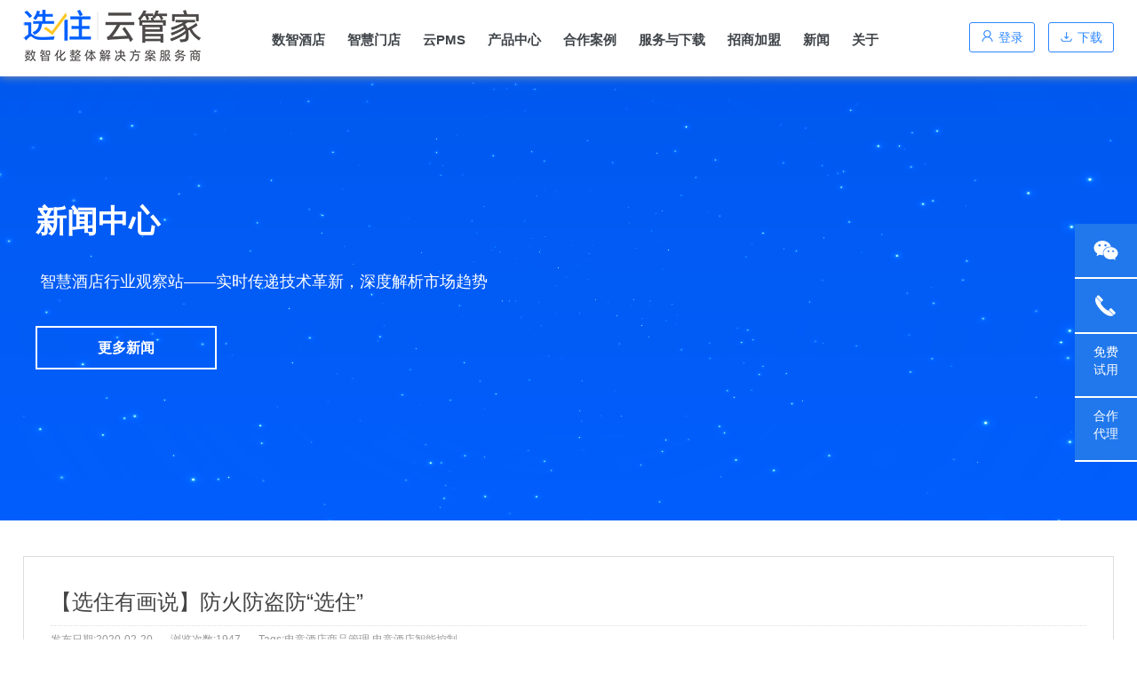

--- FILE ---
content_type: text/html
request_url: http://www.51xuanzhu.com/newsdetail/18.html
body_size: 15531
content:
<!DOCTYPE html>
<html>
<head>
<meta http-equiv="Content-Type" content="text/html; charset=UTF-8">
<meta name="viewport" content="width=device-width, viewport-fit=cover, initial-scale=1.0, maximum-scale=1.0, user-scalable=0">
<script>
var _hmt = _hmt || [];
(function() {
  var hm = document.createElement("script");
  hm.src = "https://hm.baidu.com/hm.js?e8386809b485dddfd37752e88b38ffc6";
  var s = document.getElementsByTagName("script")[0]; 
  s.parentNode.insertBefore(hm, s);
})();
</script>
<script>
var _hmt = _hmt || [];
(function() {
  var hm = document.createElement("script");
  hm.src = "https://hm.baidu.com/hm.js?2cc52a0708cdc0b0732bc6e061e99b81";
  var s = document.getElementsByTagName("script")[0]; 
  s.parentNode.insertBefore(hm, s);
})();
</script>

<title>【选住有画说】防火防盗防“选住”,选住酒店云管家官网,安徽省奇妙点信息技术有限公司</title>
<meta name="keywords" content="电竞酒店营销,电竞酒店系统,电竞酒店商品管理,电竞酒店智能控制">
<meta name="description" content="硬件信息实时校验，防损防换防盗
高频消费的电竞主机投资大，易出现“损”、“换”、“盗”，选住酒店管家可自动识别初装时的电竞主机硬件信息，用户消费结账时，系统会实时检测校验比对电脑硬件信息，止损于未然 。">
<meta name="author" content="合肥市高新区云飞路与创新大道交口 创新产业园二期G4C座-5楼" >
<meta name="copyright" content="">
<meta name="Abstrat" content="">
<link href="http://www.51xuanzhu.com/css/swiper.min.css" rel="stylesheet" />
<link href="http://www.51xuanzhu.com/css/animate.min.css" rel="stylesheet" />
<link href="http://www.51xuanzhu.com/css/style.css" rel="stylesheet" type="text/css" />

<script src="http://www.51xuanzhu.com/js/jquery-1.11.2.min.js"></script>
<script src="http://www.51xuanzhu.com/js/swiper.min.js"></script>
<script src="http://www.51xuanzhu.com/js/swiper.animate.min.js"></script>
</head>

<body>

	
	<!--header S-->
	<div class="header">
    	<div class="main">
            <a class="header-logo" href="http://www.51xuanzhu.com" title="电竞酒店商品管理,电竞酒店智能控制"><img src="http://www.51xuanzhu.com/Upfiles/Base/2023101891836.png" border="0" alt="电竞酒店商品管理,电竞酒店智能控制"></a>
            <div class="header-nav">
                <ul id="menu">
                    <li><a href="http://www.51xuanzhu.com/index.html">数智酒店</a></li><li><a href="http://www.51xuanzhu.com/smartstore.html" >智慧门店</a></li><li><a href="http://www.51xuanzhu.com/pms.html" >云PMS</a></li><li><a href="http://www.51xuanzhu.com/pms/product.html#B0" >产品中心</a></li><li><a href="http://www.51xuanzhu.com/cases.html" >合作案例</a></li><li><a href="http://www.51xuanzhu.com/service.html" >服务与下载</a></li><li><a href="http://www.51xuanzhu.com/cooperate.html" >招商加盟</a></li><li><a href="http://www.51xuanzhu.com/news.html" >新闻</a></li><li><a href="http://www.51xuanzhu.com/about.html" >关于</a></li>
                </ul>
            </div>
            <div class="header-tool">
            	    <h3 class="header-login"><i></i>登录
                	<div class="header-loginbox">
                    	<div class="show">
                            <span><a href="https://chain.78plat.com/admin/do/phonelogin" target="_blank" rel="nofollow">酒店集团登录</a></span>
                            <span><a href="https://admin.78plat.com/admin/do/login" target="_blank" rel="nofollow">酒店门店登录</a></span>
			                <span><a href="http://admin.88plat.com/admin/login" target="_blank" rel="nofollow">餐厅登录</a></span>
                            <span><a href="http://htagent.68plat.com/agent/do/login" target="_blank" rel="nofollow">代理商登录</a></span>
                        </div>
                    </div>
                    </h3>
                
                <a href="http://www.51xuanzhu.com/service.html#S1"><h3 class="header-down"><i></i>下载</h3></a>
            </div>

        </div>
    </div>
	<!--header E-->

	<!--m-header S-->
 	<script type="text/javascript" src="http://www.51xuanzhu.com/jsm/script.js"></script>
	<div class="m-header">
    	<div class="main">
            <a class="m-header-logo" href="http://www.51xuanzhu.com"><img src="http://www.51xuanzhu.com/Upfiles/Base/2023101891836.png" border="0" alt="电竞酒店商品管理,电竞酒店智能控制"></a>
            <div class="nav-btn"> <span></span> <span></span> <span></span> </div>
        </div>
        <div class="m-nav">
            <ul>
                <a href="http://www.51xuanzhu.com/index.html"><li>数智酒店</li></a>
                <a href="http://www.51xuanzhu.com/smartstore.html"><li>智慧门店</li></a>
                <a href="http://www.51xuanzhu.com/pms.html"><li>云PMS</li></a>
                <a href="http://www.51xuanzhu.com/pms.html#B0"><li>产品</li></a>
                <a href="http://www.51xuanzhu.com/cases.html"><li>案例</li></a>
                <a href="http://www.51xuanzhu.com/service.html"><li>服务</li></a>
                <a href="http://www.51xuanzhu.com/cooperate.html"><li>招商</li></a>
                <a href="http://www.51xuanzhu.com/news.html"><li>新闻</li></a>
                <a href="http://www.51xuanzhu.com/about.html"><li>关于</li></a>
                <a href="http://chain.78plat.com/admin/do/phonelogin" target="_blank"><li>酒店登录</li></a>
		<a href="http://admin.88plat.com/admin/login" target="_blank"><li>餐厅登录</li></a>
                <a href="http://htagent.68plat.com/agent/do/login" target="_blank"><li>代理商登录</li></a>
            </ul>
        </div>
    </div>    
	<!--m-header E-->
    
	<!--banner S -->
    <div class="banner2">
        <div class="banner-text2">
            <p class="text1 ani" swiper-animate-effect="fadeInUp" swiper-animate-duration="1.5s" swiper-animate-delay="0.2s">新闻中心</p>
            <p class="text2 ani" swiper-animate-effect="fadeInUp" swiper-animate-duration="1.5s" swiper-animate-delay="0.4s"> 智慧酒店行业观察站——实时传递技术革新，深度解析市场趋势</p>
            <p class="text3 ani" swiper-animate-effect="fadeInUp" swiper-animate-duration="1.5s" swiper-animate-delay="0.8s"><a href="#">更多新闻</a></p>
        </div>
        
        <canvas id="canvas"></canvas>

    </div>
	<script src="http://www.51xuanzhu.com/js/waves_about.js"></script>
	<!--banner E-->
    
    <div class="main clearfix">
	<div class="newsshow">

<div class="news_title"><h1>【选住有画说】防火防盗防“选住”</h1></div>


<div class="pubdate"><span>发布日期:2020-02-20</span><span>浏览次数:1947</span><span>Tags:电竞酒店商品管理,电竞酒店智能控制</span></div>


            
<div class="news_xxjs"><div style="text-align:center;">
	<img src="/kindeditor/../attached/image/20200220/20200220111919101910.jpg" width="700" height="674" alt="" /><img src="/kindeditor/../attached/image/20200220/2020022011190868868.jpg" width="700" height="697" alt="" /><img src="/kindeditor/../attached/image/20200220/20200220111995649564.jpg" width="700" height="613" alt="" /><img src="/kindeditor/../attached/image/20200220/20200220111964186418.jpg" width="700" height="753" alt="" /><img src="/kindeditor/../attached/image/20200220/20200220111947254725.jpg" width="700" height="748" alt="" /><img src="/kindeditor/../attached/image/20200220/20200220111928262826.jpg" width="700" height="775" alt="" /><img src="/kindeditor/../attached/image/20200220/20200220111991479147.jpg" width="700" height="775" alt="" /><img src="/kindeditor/../attached/image/20200220/20200220111949314931.jpg" width="700" height="800" alt="" /><img src="/kindeditor/../attached/image/20200220/2020022011190481481.jpg" width="700" height="769" alt="" /><img src="/kindeditor/../attached/image/20200220/20200220111931493149.jpg" width="700" height="719" alt="" /><img src="/kindeditor/../attached/image/20200220/20200220111923662366.jpg" width="700" height="762" alt="" /><img src="/kindeditor/../attached/image/20200220/20200220111922122212.jpg" width="700" height="766" alt="" /><img src="/kindeditor/../attached/image/20200220/20200220111993309330.jpg" width="700" height="747" alt="" /><img src="/kindeditor/../attached/image/20200220/20200220111925872587.jpg" width="700" height="761" alt="" /><img src="/kindeditor/../attached/image/20200220/20200220111955195519.jpg" width="700" height="761" alt="" /><img src="/kindeditor/../attached/image/20200220/20200220111987528752.jpg" width="700" height="923" alt="" /><img src="/kindeditor/../attached/image/20200220/20200220111912161216.jpg" width="700" height="615" alt="" /><img src="/kindeditor/../attached/image/20200220/20200220111947664766.jpg" width="700" height="680" alt="" /><img src="/kindeditor/../attached/image/20200220/20200220111934313431.jpg" width="700" height="681" alt="" />
</div></div>

      
<div class="Information">
<ul>

<li>上一条&nbsp;:&nbsp;<a href="http://www.51xuanzhu.com/newsdetail/17.html" title="酒店电竞软件,酒店管家系统">从中式招呼：“吃过了吗？”谈选住酒店云管家</a></li>

<li>下一条&nbsp;:&nbsp;<a href="http://www.51xuanzhu.com/newsdetail/19.html">【选住有画说】网吧与酒店合体后的那些尴尬事</a></li>

</ul>
</div>
				

</div>
    </div>

            
    <div class="footer">
    	<div class="main clearfix">
        	<div class="footer-code">
            	<dl>
                	<dt>选住官方微信</dt>
                    <dd><img src="http://www.51xuanzhu.com/Upfiles/Base/202452218540.png" alt="选住官方微信"></dd>
                </dl>
            	<dl>
                	<dt>老板端微信</dt>
                    <dd><img src="http://www.51xuanzhu.com/Upfiles/Base/2019101534035.png" alt="老板端微信"></dd>
                </dl>
            </div>
            
        	<div class="footer-nav">
            	<dl>
                	<dt>服务</dt>
                    <dd><a href="http://www.51xuanzhu.com/service.html#S1">下载中心</a></dd>
                    <dd><a href="http://www.51xuanzhu.com/service.html#S2">更新日志</a></dd>
                    <dd><a href="http://www.51xuanzhu.com/service.html#S2">安装使用</a></dd>
                </dl>
            	<dl>
                	<dt>选住</dt>
                    <dd><a href="http://www.51xuanzhu.com/about.html">关于我们</a></dd>
                    <dd><a href="http://www.51xuanzhu.com/about.html#A1">加入我们</a></dd>
                    <dd><a href="http://www.51xuanzhu.com/about.html#A2">联系我们</a></dd>
                    <dd><a href="http://www.51xuanzhu.com/about.html#A3">合作伙伴</a></dd>
                </dl>
            </div>

            <div class="footer-contact">
				<img src="http://www.51xuanzhu.com/Upfiles/Base/2023101891836.png" border="0" alt="电竞酒店商品管理,电竞酒店智能控制">
                <p class="hotline">400-870-1988</p>
                <p class="address">合肥市高新区云飞路与创新大道交口 创新产业园二期G4C座-5楼</p>
                
            </div>
        </div>

    </div>

    <div class="footer-copyright">
    	<div class="main">
        	        <p class="friend-link">友情链接:
            		
            		</p>

            
            <p>
            CopyRight &copy; 2019 安徽省奇妙点信息技术有限公司&nbsp; 版权所有&nbsp; &nbsp;<a href="https://beian.miit.gov.cn/" target="_blank">皖ICP备15022695号-3</a>
            </p>
            <p class="sitestats"></p>
           <h1>选住酒店云管家是国内首家致力于为电竞酒店提供电竞酒店管理平台,电竞酒店会员管理,电竞酒店收银系统的场景化解决方案综合服务商。</h1>
        </div>
    </div>
    
    <div class="m-footer">
    	<div class="main">
        	<div class="footer-code">
            	<dl>
                	<dt>选住官方微信</dt>
                    <dd><img src="http://www.51xuanzhu.com/Upfiles/Base/202452218540.png" alt="选住官方微信"></dd>
                </dl>
            	<dl>
                	<dt>老板端微信</dt>
                    <dd><img src="http://www.51xuanzhu.com/Upfiles/Base/2019101534035.png" alt="老板端微信"></dd>
                </dl>
            </div>
            
            
        	<div class="footer-nav">
            	<dl>
                	<dt>服务</dt>
                    <dd><a href="http://www.51xuanzhu.com/service.html#S1">下载中心</a></dd>
                    <dd><a href="http://www.51xuanzhu.com/service.html#S2">更新日志</a></dd>
                    <dd><a href="http://www.51xuanzhu.com/service.html#S2">安装使用</a></dd>
                </dl>
            	<dl>
                	<dt>选住</dt>
                    <dd><a href="http://www.51xuanzhu.com/about.html">关于我们</a></dd>
                    <dd><a href="http://www.51xuanzhu.com/about.html#A1">加入我们</a></dd>
                    <dd><a href="http://www.51xuanzhu.com/about.html#A2">联系我们</a></dd>
                    <dd><a href="http://www.51xuanzhu.com/about.html#A3">合作伙伴</a></dd>
                </dl>
            </div>
        

            <div class="footer-contact">
				<img src="http://www.51xuanzhu.com/Upfiles/Base/2023101891836.png" border="0" alt="电竞酒店商品管理,电竞酒店智能控制">
                <p class="hotline">400-870-1988</p>
                <p class="address">合肥市高新区云飞路与创新大道交口 创新产业园二期G4C座-5楼</p>
                
            </div>


        </div>
    </div>
    <div class="m-footer-copyright">
    	<div class="main">
        	        <p class="friend-link">友情链接:
            		
            		</p>

            
            <p>
            CopyRight &copy; 2019 安徽省奇妙点信息技术有限公司&nbsp; 版权所有&nbsp; &nbsp;<a href="https://beian.miit.gov.cn/" target="_blank">皖ICP备15022695号-3</a>
		 </p>
        </div>
    </div>
<script src="http://www.51xuanzhu.com/global/js/scrolltopcontrol.js"></script><link href="http://www.51xuanzhu.com/global/css/leftkf2.css" rel="stylesheet" type="text/css" />
<script type="text/javascript" src="http://www.51xuanzhu.com/global/js/jquery.SuperSlide2.js"></script>
<div class="izl-rmenu">
        
    <div class="cart"><div class="pic"><img src="http://www.51xuanzhu.com/Upfiles/Base/202452218540.png" alt="关注官方微信"></div></div>
      
    <div class="consult02" target="_blank"><div class="phone02" style="display:none;"><p><span>400-870-1988</span></p></div></div>
    
    <a href="http://www.51xuanzhu.com/pms.html#B3"><div class="btn_top" style="display: block;">免费<br>试用</div></a>
    <a href="http://www.51xuanzhu.com/cooperate.html#C1"><div class="btn_top" style="display: block;">合作<br>代理</div></a>
</div>

<script src="http://www.51xuanzhu.com/js/wow.js"></script>
<script>
	var wow = new WOW({
		boxClass: 'wow',
		animateClass: 'animated',
		offset: 0,
		mobile: true,
		live: true
	});
	wow.init();
</script>
      
</body>
</html>

--- FILE ---
content_type: text/css
request_url: http://www.51xuanzhu.com/css/style.css
body_size: 82490
content:
/* CSS Document */
*{padding:0; margin:0;}

html {overflow:-moz-scrollbars-vertical; scrollbar-face-color:#e8e8e8;scrollbar-shadow-color:#c1c1bb;scrollbar-highlight-color:#c1c1bb;scrollbar-3dlight-color:#ebebe4;scrollbar-darkshadow-color:#ebebe4;scrollbar-track-color:#f4f4f0;scrollbar-arrow-color:#cacab7; }

div,dl,dt,dd,ul,ol,li,h1,h2,h3,h4,h5,h6,pre,form,fieldset,input,textarea,blockquote,p,input,img{padding:0; margin:0;}   
div,ul,li{list-style:none;}
h1,h2,h3,h4,h5,h6 {font-weight:normal;}
a{text-decoration:none; color:#40454a; -webkit-transition:all .2s ease-in-out; transition:all .2s ease-in-out;}
a:hover {text-decoration:none; color:#2d87ff;}
.clear{margin:0; padding:0; clear:both;}
table {BORDER-COLLAPSE:collapse; border-spacing:0;}
img{display:block; border:0; width:100%;}
b {font-weight:700;}i,em {font-style:normal;}

button, input, select, textarea {display:block; margin:0; padding:0; outline:none; background-color:transparent; border:0; border-radius:none; -webkit-font-smoothing:antialiased; -webkit-appearance:none; appearance:none;}
button {cursor:pointer;}

.clearfix:after {content:""; display:block; height:0; clear:both; visibility:hidden;}
.clearfix {display: inline-table;}
*html .clearfix {height:1%;}
.clearfix {display:block; }
*+html .clearfix {min-height:1%;}

body {font-size:12px; color:#40454a; background:#fff; font-family:Verdana, Microsoft YaHei,Arial, Helvetica, sans-serif; padding:0; margin:0; behavior:url("images/csshover.htc");-webkit-text-size-adjust:none;}

.main {position:relative; margin:0 auto; width:96%; max-width:1250px; color:#444;}

/*锚点链接的空行*/
.b1{margin-top:100px; height:50px; line-height:50px;}

/***头部***/
.header {position:fixed; top:0; left:0; width:100%; background-color:#fff; z-index:9; border-bottom:0px #ebf0f7 solid;box-shadow: 0 0px 10px 0 #999;}
.header .main {height:86px;}

.header-logo {float:left; margin-top:10px; width:200px;}

.header-nav {float:left; margin:25px 0 0 80px; height:40px;}
.header-nav li{display:inline-block; text-align:center; width:fit-content; height:40px; line-height:40px;position:relative; font-size:15px; font-weight:700; padding-right:25px;}
.header-nav li:hover a {border-color:#2d87ff;}

#nvaon{color:#2d87ff;}

.header-tool {float:right; margin-top:25px;}
.header-tool a {display:inline-block; text-align:center;}
.header-tool h3 {position:relative; width:72px; height:32px; line-height:32px; color:#2d87ff; background-color:#fff; border:1px solid #2d87ff; border-radius:3px; text-align:center; float:left; cursor:pointer;} 
.header-tool h3:hover {color:#fff; background-color:#2d87ff;}
.header-down {margin-left:15px;}
.header-login i, .header-down i {display:inline-block; vertical-align:middle; width:20px; height:20px; }
.header-login i{background:url(../images/header_login.png) no-repeat;}
.header-down i {background:url(../images/header_down.png) no-repeat;}
.header-login:hover i, .header-down:hover i {background-position:-20px 0;}

.header-loginbox {position:absolute; bottom:-160px; left:-14px; padding-top:15px; display:none; z-index:2;}
.header-login:hover .header-loginbox {display:block;}

.header-loginbox .show {position:relative; padding:10px 10px; width:100px; height:135px; background-color:#fff; border-radius:5px; box-shadow:0 3px 6px 0 #666;}
.header-loginbox .show:before{position:absolute; left:50%; margin-left:-10px; top:-21px; content:""; width:0; height:0; border:10px solid; border-color:transparent transparent #ddd; }
.header-loginbox span a{display:block; height:35px; line-height:35px; text-align:center; color:#83888c; border-bottom:1px solid #dcdfe6;}
.header-loginbox span a:last-child {border-bottom:none;}
.header-loginbox span a:hover {color:#2d87ff;}

.m-header {display:none;}
@media screen and (max-width:768px) {
.header{display:none;}

.m-header {display:block; position:fixed; top:0; left:0; width:100%; background-color:rgba(255,255,255,1); z-index:9; box-shadow: 0 0px 10px 0 #999;}
.m-header .main {margin:0 auto; width:96%; height:45px; overflow:hidden;}
.m-header-logo {float:left; margin-top:4px; width:120px;}

.nav-btn {position:relative; float:right; margin:14px -9px 0 0; width:50px; height:30px; cursor:pointer;}
.nav-btn span {position:absolute; left:10px; display:block; width:30px; height:3px; background:#999; transition:all ease 0.35s;}
.nav-btn span:nth-of-type(1){top:0;}
.nav-btn span:nth-of-type(2){top:8px;}
.nav-btn span:nth-of-type(3){top:16px;}
.nav-btn-se span:nth-of-type(1){top:10px; transform:rotate(45deg);}
.nav-btn-se span:nth-of-type(2){width:0}
.nav-btn-se span:nth-of-type(3){top:10px; transform:rotate(-45deg);}

.m-nav {position:fixed; top:-100%; left:0; z-index:9999; width:100%; height:calc(100%); font-size:16px; line-height:42px; background:#eee; overflow:auto; overflow-x:hidden; transition:top ease 0.35s; opacity:.95;}
.nav-show {top:45px;}
.nav-show ul {border-bottom:1px #ddd solid;}
.m-nav ul li i {position:absolute; top:5px; right:0px; border-left:1px #ddd solid; height:30px; padding:0 17px 0 17px;}
.m-nav ul li i svg {transform:rotate(-90deg); transition:all ease 0.35s;}
.m-nav ul li .m-nav-i-se svg {transform:rotate(0deg);}
.m-nav ul li {position:relative; padding-left:20px; line-height:40px; font-size:15px; border-top:1px #ddd solid;}
.m-nav >ul >li:last-child {border-bottom:1px #ddd solid;}
.m-nav ul li ul {display:none;}
.m-nav ul li a {color:#000;width:80%;}
.m-nav ul li ul li a {display:block; font-size:14px; color:#6a6a6a; line-height:36px; text-align:left;}
.m-nav ul li i svg {width:20px; height:20px; fill:#555;}
.m-nav ul li .m-nav-i-se svg {fill:#008cd6;}
.m-nav ul li ul li>ul {margin-left:10px;}
}


/***banner***/
.banner, .m-banner , .banner2, .banner3 {position:relative; height:auto; overflow:hidden;}
.banner {display:block; margin-top:86px; height:650px; background:-webkit-linear-gradient(top,#0159ee,#0260ff); overflow:hidden;}
.banner2 {display:block; margin-top:86px; height:500px; background:-webkit-linear-gradient(top,#0159ee,#0260ff); overflow:hidden;}
.banner3 {display:block; margin-top:86px; height:500px; background:-webkit-linear-gradient(top,#0159ee,#0260ff); overflow:hidden;}

.banner-text {position:absolute; top:170px; left:50%; margin-left:-600px; width:700px; text-align:left; color:#fff; z-index:6; padding-right:500px;}
.banner-text .text1 {font-size:35px; line-height:46px; font-weight:bold;}
.banner-text .text2 {margin-top:25px; font-size:18px; line-height:40px;}
.banner-text .text3 {margin-top:30px;}
.banner-text .text3 a {display:block; font-size:16px; width:200px; height:45px; line-height:45px; color:#fff; font-weight:700; border:2px #fff solid; text-align:center;}
.banner-text .text3 a:hover {background-color:#1464ce;border:2px #1464ce solid;}

.banner-text2 {position:absolute; top:140px; left:50%; margin-left:-600px; width:700px; text-align:left; color:#fff; z-index:6; padding-right:500px;}
.banner-text2 .text1 {font-size:35px; line-height:46px; font-weight:bold;}
.banner-text2 .text2 {margin-top:25px; font-size:18px; line-height:40px;}
.banner-text2 .text3 {margin-top:30px;}
.banner-text2 .text3 a {display:block; font-size:16px; width:200px; height:45px; line-height:45px; color:#fff; font-weight:700; border:2px #fff solid; text-align:center;}
.banner-text2 .text3 a:hover {background-color:#1464ce;border:2px #1464ce solid;}


canvas {display:block;}
.waves {position:absolute;left:0;bottom:0;right:0; width:100%; height:750px;}
#canvas {position:absolute;left:0;bottom:0;right:0; width:100%; height:550px; background:-webkit-linear-gradient(top,#113764,#1c5799);}

@media screen and (max-width:768px) {
.banner {margin-top:45px; height:220px; background:-webkit-linear-gradient(top,#0159ee,#0260ff);}
.banner2 {margin-top:45px; height:200px; background:-webkit-linear-gradient(top,#0159ee,#0260ff);}
.banner3 {margin-top:45px; height:200px; background:-webkit-linear-gradient(top,#0159ee,#0260ff);}

.waves {height:220px;}
#canvas{height:200px;}

.banner-text {top:25px; margin-left:-45%; width:90%;}
.banner-text .text1 {font-size:1.125rem; line-height:28px;}
.banner-text .text2 {margin-top:10px; font-size:0.75rem; line-height:20px;}
.banner-text .text3 {margin-top:15px;}
.banner-text .text3 a {font-size:0.75rem; width:130px; height:26px; line-height:26px; box-shadow:none; border:1px #fff solid;}

.banner-text2 {top:25px; margin-left:-45%; width:90%;}
.banner-text2 .text1 {font-size:1.125rem; line-height:28px;}
.banner-text2 .text2 {margin-top:10px; font-size:0.75rem; line-height:20px;}
.banner-text2 .text3 {margin-top:15px;}
.banner-text2 .text3 a {font-size:0.75rem; width:130px; height:26px; line-height:26px; box-shadow:none; border:1px #fff solid;}
}

.banner_index {display:block; margin-top:86px; height:650px; background:-webkit-linear-gradient(top,#116aff,#116aff); overflow:hidden;}
.banner_index .main{ background:url(../upfiles/prod_b/banner10.jpg) right center no-repeat; height:650px;}
.banner_index_text {position:absolute; top:220px; left:50%; margin-left:-600px; width:700px; text-align:left; color:#fff; z-index:6; padding-right:500px;}
.banner_index_text .text1 {font-size:80px; line-height:80px; letter-spacing:5px;}
.banner_index_text .text2 {margin-top:25px; font-size:26px; line-height:40px;}
@media screen and (max-width:768px) {
.banner_index {display:block; margin-top:45px; height:220px; background:-webkit-linear-gradient(top,#116aff,#116aff); overflow:hidden;}
.banner_index .main{ background:none; height:220px;}
.banner_index_text {position:absolute; top:50px; left:50%; margin-left:-150px; width:300px; text-align:left; color:#fff; z-index:6; padding-right:0px;}
.banner_index_text .text1 {font-size:45px; line-height:45px; letter-spacing:2px;}
.banner_index_text .text2 {margin-top:10px; font-size:16px; line-height:28px;}
	
}

/***img***/
.imgbox {position:relative; overflow:hidden;}
.imgbox img {transition:clip 0.4s 0.2s cubic-bezier(0,.3,.6,1), transform 0.4s 0.2s ease, opacity 0.4s 0.2s ease, -webkit-transform 0.4s 0.2s ease, -webkit-clip 0.4s 0.2s cubic-bezier(0,.3,.6,1); width:358px; height:210px;}
a:hover .imgbox img {-webkit-transform:scale(1.05); transform:scale(1.05);}

/***htitle***/
.htitle {position:relative; margin:0 auto; width:96%; max-width:1250px;}
.htitle h2 {line-height:40px; font-size:32px; font-weight:700; text-align:center;}
.htitle p {line-height:22px; color:#666;}

.mod1 .htitle h2, .mod3 .htitle h2 {line-height:70px;}

.htitle .arrow {position:absolute; top:0; left:0; width:24px; height:70px; background:url(../images/arrow.png) no-repeat; background-size:cover;}

@media screen and (max-width:768px) {
.htitle {margin:0 auto 15px;}
.htitle h2 {line-height:26px; font-size:1.125rem;}
.mod1 .htitle h2, .mod3 .htitle h2 {line-height:26px;}
.htitle .arrow {width:9px; height:26px;}
}
@media screen and (max-width:375px) {
.htitle h2 {font-size:1.25rem;}
}
@media screen and (max-width:320px) {
.htitle h2 {font-size:1rem;}
.mod1 .htitle h2, .mod3 .htitle h2 {}
}

.mod1 {padding:76px 0 100px 0;}
.mod3 {padding:76px 0 100px 0;}
.mod4 {padding:76px 0 150px 0;}
.mod1{/*background:url(../images/allback.png) center bottom no-repeat;*/}
.mod5 {height:350px; background-color:#3ea5fb;}
@media screen and (max-width:768px) {
.mod3 {padding:35px 0;}
.mod1 {padding:35px 0 5px;}
.mod4 {padding:35px 0 70px;}
.mod5 {height:320px;}

}
/***mod1***/

.about {position:relative; height:460px;}
.a-list {position:absolute; left: 0; bottom: 0;  width:100%; height:160px; z-index: 2;}
.a-list li{position:absolute; text-align:center; background-color:#d8e9ff; border:2px solid #2d87ff; -webkit-transition:all .2s ease-in-out; transition:all .2s ease-in-out;}
.a-list li h4 {color:#2d87ff;}
.a-list li p { line-height:1; font-size:12px; color:#6cabff;}
.a-list li:nth-child(1) {width:244px; height:90px; bottom:5px; left:50%; margin-left:-124px;}
.a-list li:nth-child(2) {width:180px; height:66px; bottom:99px; left:22px;}
.a-list li:nth-child(3) {width:166px; height:68px; bottom:127px; right:137px;}

.a-list li:nth-child(1) h4 {padding-top:6px; height:48px; line-height:48px; font-size:17px;}
.a-list li:nth-child(2) h4 {height:38px; line-height:38px; font-size:16px;}
.a-list li:nth-child(3) h4 {height:38px; line-height:38px; font-size:15px;}

.a-list li:hover, .a-list li.cur {border-color:#1fbb6d; -webkit-transform:scale(1.1); transform:scale(1.1); background:#caffe4; cursor:pointer;}
.a-list li:hover h4, .a-list li.cur h4 {color:#1fbb6d;}
.a-list li:hover p, .a-list li.cur p {color:#20be6d;}

.a-show { width:100%; height:300px; display:inline;}
.a-show li {display:none; position:absolute; top:0; left:0; width:100%;}
.a-show li.cur {display:block;}

@media screen and (max-width:768px) {
.about {height:160px;}

.a-show {width:100%; height:160px; display:block;}
.a-show li {display:none; position:relative; top:0; left:0; width:100%;}
.a-show li.cur {display:block;}


.a-list {position:relative; left: 0; bottom: 0; width:100%; height:75px; z-index:1; margin-top:10px;}
.a-list li{position:relative; text-align:center; background-color:#d8e9ff; border:2px solid #2d87ff; -webkit-transition:all .2s ease-in-out; transition:all .2s ease-in-out; float:left;}

.a-list li:nth-child(1) {width:29%; height:60px; bottom:5px; left:0; right:0; margin:0 1.5%;}
.a-list li:nth-child(2) {width:29%; height:60px; bottom:5px; left:0; right:0; margin:0 1.5%;}
.a-list li:nth-child(3) {width:29%; height:60px; bottom:5px; left:0; right:0; margin:0 1.5%;}

.a-list li:nth-child(1) h4 {height:30px; line-height:30px; font-size:0.875rem;padding-top:0px;}
.a-list li:nth-child(2) h4 {height:30px; line-height:30px; font-size:0.875rem;}
.a-list li:nth-child(3) h4 {height:30px; line-height:30px; font-size:0.875rem;}

}




.solution-top {margin:0; line-height:30px; font-size:16px; text-align:center;}
.solution {margin:0px 0; position:relative; overflow:hidden; border-radius:5px; box-shadow:0 0px 12px 0 #ddd;}
.solution-hd {height:60px; line-height:60px; font-size:24px; color:#fff; text-align:center;background: -webkit-gradient(linear,left top,left bottom,from(#2d87ff),to(#2178ec));}
.solution-bd { height:770px; background-color:#f3f8ff; overflow:hidden;}

.s-left, .s-show {position:relative; float:right; width:910px;}
.s-right, .s-list{position:relative; float:left; width:290px;}

.s-right {box-sizing:border-box; border-right:1px solid #fff;}

.s-list li {position:relative; width:84%; padding:15px 8%; cursor:pointer; height:40px; line-height:40px; font-size:15px; text-align:left; overflow:hidden; border-right:1px #FFF solid;}
.s-list li.cur {background-color:#fff; color:#2d87ff;}
.s-list li.cur:after {position:absolute; top:14px; left:10px; content:""; width:3px; height:40px; background-color:#2d87ff;}

.s-show { height:100%; background:#fff;  display:inline;}
.s-show li {display:none; position:absolute; top:0; left:0; width:100%;}
.s-show li.cur {display:block;}

.solution-show {margin:0 auto; padding:30px 0; width:800px; text-align:center; overflow:hidden;}
.solution-txt {font-size:14px; line-height:26px;}
.solution-txt img{ width:auto; max-width:100%; height:auto!important; margin:0 auto;}

.solution-tag { margin-top:30px;}
.solution-tag p {float:left; margin:0 20px 20px 0; width:130px; height:42px; line-height:42px; font-size:14px; color:#2d87ff; background-color:#d8e9ff; border-radius:5px;}
.solution-tag p:hover {color:#fff; background-color:#2d87ff; cursor:pointer;}

.work .work-item {float:left; padding-bottom:25px; width:30%; box-sizing:border-box; border:1px solid #ececec; background-color:#fff; border-radius:5px; overflow:hidden; box-shadow:0 3px 12px 0 #ececec;}
.work .work-item:nth-child(2) {margin:0 5%;}
.work-item a {display:block; margin:0 auto; width:60%; height:40px; line-height:40px; font-size:16px; color:#fff; text-align:center; background-color:#2d87ff; border-radius:3px; box-shadow:0 3px 12px 0 #a9ceff;}
.work-item a:hover {background-color:#1464ce;}

.work-sub {/*position:absolute; top:20px; left:0;*/ height:35px; line-height:35px; font-size:18px; color:#006dff; text-align:center; font-weight:700; margin-bottom:10px;}
/*.work-sub:before,.work-sub:after {position:absolute; content:""; right:-16px; width:0; height:0; border:15px solid;}
.work-sub:before {top:0; border-color:#006dff transparent transparent transparent;}
.work-sub:after {bottom:0; border-color: transparent transparent #006dff transparent;}
*/
.work-list {padding:0 20px 20px 20px; height:150px;}
.work-list li {position:relative; padding-left:30px; line-height:24px; font-size:14px; padding-bottom:8px;}
.work-list li:before {position:absolute; top:0; left:0; content:""; width:24px; height:24px; background:url(../images/select.png) no-repeat; background-size:cover;}

#pc{display:block;}
#mob{display:none;}
@media screen and (max-width:768px) {
#pc{display:none;}
#mob{display:block;}
.solution-top {margin:20px 0 0 0; line-height:32px; font-size:1rem;}
.solution {margin:0px 0 30px 0; border-radius:3px; box-shadow:0 3px 10px 0 #ececec;}
.solution-hd {height:40px; line-height:40px; font-size:18px;}
.solution-bd {height:480px;}

.s-left, .s-show {width:100%;}
.s-right, .s-list{display:none;}

.solution-show {padding:15px 0; width:95%; text-align:center; overflow:hidden;}
.solution-txt {font-size:0.75rem; line-height:22px;}
.solution-img, .solution-tag {margin-top:15px;}
.solution-tag a {float:left; margin:0 10px 10px 0; width:100px; height:36px; line-height:36px; font-size:0.75rem;}
.solution-tag p {float:left; width:31.33%; height:35px; line-height:35px; font-size:0.75rem; color:#2d87ff; background-color:#d8e9ff; border-radius:5px; margin:0;}
.solution-tag p:not(:nth-of-type(3n)){ margin-right:3%;}
.solution-tag p:nth-child(n+4){ margin-top:3%;}

.work-list {padding:0 20px 10px 20px; height:auto;}
.work .work-item {float:none; width:95%; margin:0 2.5%;}
.work .work-item:nth-child(2) {margin:15px 2.5%;}
.imgbox img { width:100%; height:auto;}
}




/***mod2***/
.mod2 {background-color:#f3f8ff; padding:76px 0 100px 0;}
@media screen and (max-width:768px) {
.mod2 {padding:35px 0;}
}

#tab2{width:100%; padding:0; overflow:hidden; margin:40px auto 0;}
#tab2 ul{margin:0;padding:0;}
#tab2 li{float:left; width:33.333%; height:50px;line-height:50px;text-align:center; background:#fff; color:#626262; font-size:18px; cursor:pointer; border-bottom:2px #2178ec solid; font-weight:700;}
#tab2 li.now{color:#fff; background:-webkit-gradient(linear,left top,left bottom,from(#2d87ff),to(#2178ec));}
.tablist2{ overflow:hidden; display:none;}
.block{display:block;}

.cpcs{overflow:hidden;font-size:16px; line-height:28px; width:100%; padding:1%; box-sizing:border-box; margin-top:10px;}

.xgdownload{overflow:hidden; width:100%; padding:1%; box-sizing:border-box;}
.xgdownload ul{}
.xgdownload li{font-size:14px; padding:15px; line-height:26px; box-shadow: 0 0px 6px 0 #ddd; margin-bottom:20px; background:#FFF;}
.xgdownload li h2{ font-size:16px; font-weight:700;}
.xgdownload li:last-child{ margin-bottom:0;}

@media screen and (max-width: 768px) {
#tab2 {width:100%; padding:0; margin:20px auto 0;}
#tab2 li{height:40px;line-height:40px; font-size:14px; width:33.33%;}
#tab2 li:nth-child(n+4){ margin-top:2px; }
.tablist2{}
.cpcs{overflow:hidden;font-size:14px; line-height:24px; width:100%; padding:1%; box-sizing:border-box; margin-top:10px;}
}



/***mod3***/
.mod3 {background-color:#f3f8ff;}
.client {overflow:hidden; margin-top:40px;}
.client li {float:left; width:10%; text-align:center;}
.client li p{line-height:40px; font-size:14px;}
.client li img{ border-radius:50%;}
.client li:not(:first-child) {margin-left:2.777%;}
.client li:nth-child(8n+1) {margin-left:0;}
.client li:nth-child(n+9) {margin-top:25px;}
@media screen and (max-width:768px) {
.client {overflow:hidden; margin-top:20px;}
.client li {width:21.25%;}
.client li:not(:first-child) {margin-left:5%;}
.client li:nth-child(4n+1) {margin-left:0;}
.client li:nth-child(n+5) {margin-top:12px;}
.client li p{line-height:40px; height:40px; overflow:hidden;}
}


/***mod33***/
.mod33 {background-color:#fff; padding:76px 0 100px 0;}
.client33 {overflow:hidden; margin-top:40px;}
.client33 li {float:left; width:7%; text-align:center; padding:0 1.5%;}
.client33 li p{line-height:40px; font-size:14px;}
.client33 li img{ border-radius:50%;}
.client33 li:not(:first-child) {margin-left:2.777%;}
.client33 li:nth-child(8n+1) {margin-left:0;}
.client33 li:nth-child(n+9) {margin-top:25px;}
@media screen and (max-width:768px) {
.mod33 {background-color:#fff; padding:35px 0;}
.client33 {overflow:hidden; margin-top:20px;}
.client33 li {width:18.25%; padding:0 1.5%;}
.client33 li:not(:first-child) {margin-left:5%;}
.client33 li:nth-child(4n+1) {margin-left:0;}
.client33 li:nth-child(n+5) {margin-top:12px;}
.client33 li p{line-height:40px; height:40px; overflow:hidden;}
}



/***mod6***/
.mod6 {background:-webkit-gradient(linear,left top,left bottom,from(#0260ff),to(#dbe8ff)); padding:76px 0 100px 0;}
.mod6 .htitle{color:#FFF;}
.avger{margin-top:30px;}
.avger ul{ overflow:hidden;}
.avger ul li{float:left; padding:2%; width:15.2%; background:-webkit-gradient(linear,left top,left bottom,from(#0260ff),to(#659eff)); color:#FFF;}
.avger ul li:not(:nth-of-type(5n)){ margin-right:1%;}
.avger ul li h3{font-size:24px; line-height:40px; font-weight:700;font-style:italic;}
.avger ul li h2{font-size:24px; font-weight:700; line-height:40px;}
.avger ul li h4{ font-size:14px; line-height:24px; margin-top:10px;}
.avger ul li:nth-child(1),.avger ul li:nth-child(3),.avger ul li:nth-child(5){margin-top:50px;}

@media screen and (max-width:768px) {
.mod6 {padding:35px 0;}
.avger{margin-top:20px;}
.avger ul{ overflow:hidden;}
.avger ul li{float:none; padding:5%; width:90%; background:-webkit-gradient(linear,left top,left bottom,from(#0260ff),to(#0260ff)); color:#FFF; margin-bottom:10px;}
.avger ul li:not(:nth-of-type(5n)){ margin-right:0%;}
.avger ul li h3{font-size:18px; line-height:26px; font-weight:700;font-style:italic; display:none;}
.avger ul li h2{font-size:18px; font-weight:700; line-height:26px;}
.avger ul li h4{ font-size:14px; line-height:22px; margin-top:5px;}
.avger ul li:nth-child(1),.avger ul li:nth-child(3),.avger ul li:nth-child(5){margin-top:0px;}
.avger ul li:last-child{ margin-bottom:0;}
}



/***mod4***/
.mod4 .htitle {text-align:center; margin-bottom:20px;}

.alink {text-align:center; font-size:0;}
.alink a {display:inline-block; margin:0 1%; width:14.66%; height:50px; line-height:50px; font-size:15px; font-weight:700; background-color:#f5f5f5; border-radius:5px;}
.alink a:hover {color:#2d87ff; background-color:#c3ddff;}
.alink i {display:inline-block; vertical-align:middle; margin-right:5px; width:28px; height:28px;}
.tel1{display:inline;}
.tel2{display:none;}
.alink a:hover .tel1{display:none;}
.alink a:hover .tel2{display:inline;}

.alink-down i {background:url(../images/alink_down.png) no-repeat;}
.alink-down:hover i {background-position:-28px 0;}

.alink-online i {background:url(../images/alink_online.png) no-repeat;}
.alink-online:hover i {background-position:-28px 0;}

.alink-agent i {background:url(../images/alink_agent.png) no-repeat;}
.alink-agent:hover i {background-position:-28px 0;}

.alink-buy i {background:url(../images/alink_buy.png) no-repeat;}
.alink-buy:hover i {background-position:-28px 0; display:none;}

.alink-faq i {background:url(../images/alink_faq.png) no-repeat;}
.alink-faq:hover i {background-position:-28px 0; display:none;}
@media screen and (max-width:768px) {
.alink a {margin:0 0; width:33%; height:40px; line-height:40px; font-size:0.875rem; font-weight:normal; box-sizing:border-box;}
.alink a:not(:first-child) { border-left:5px solid #fff;}
.alink a:nth-child(n+4) {margin-top:5px; width:50%;}
.alink i { display:none;}

.mod4 .htitle {text-align:center; margin-bottom:10px;}
}

/***mod5***/
.mod5 .main {position:relative; height:380px;}

.free {position:absolute; top:-50px; left:0; padding:50px 0; width:100%; height:380px; background-color:#fff; border-radius:5px; box-shadow:0 2px 15px 0 #ccc;}
.free-title {height:30px; line-height:30px; font-size:24px; text-align:center; font-weight:700;}
.free-form {margin:30px auto 0; width:360px;}
.free-item {height:32px;}
.free-item:nth-child(n+2) {margin-top:16px;}
.free-label, .free-value {float:left; height:32px;}
.free-label {padding-right:8px; width:72px; text-align:right; line-height:32px;}
.free-value {width:280px}
.free-input {padding:3px 9px; width:260px; height:24px; line-height:24px; border:1px solid #d8dce6; border-radius:2px;}
.free-label i {color:#f6333d;}

@media screen and (max-width:768px) {
.mod5 .main {height:280px;}
.free {position:absolute; top:-20px; left:0; padding:20px 0; width:100%; height:330px; background-color:#fff; box-shadow:0 2px 10px 0 #ccc;}
.free-title {height:24px; line-height:24px; font-size:1rem; margin-bottom:10px;}
.free-form {margin:20px auto 0; width:300px;}
.free-item:nth-child(n+2) {margin-top:10px;}
.free-label {padding-right:5px; width:75px;}
.free-value {width:220px}
.free-input {padding:3px 9px; width:200px; height:24px; line-height:24px; border:1px solid #d8dce6; border-radius:2px;}
}

/***footer***/
.footer {padding:140px 0 25px;}
.footer dl {float:left; width:50%;}
.footer dt {height:28px; line-height:28px; font-size:14px; font-weight:700;}

.footer-code{float:left; width:30%;}
.footer-code dl {text-align:center;}
.footer-code dd img {margin:0 auto; width:100px;}

.footer-nav {float:left; padding:0 4% 0 8%; width:28%;}
.footer-nav dd {height:24px; line-height:24px;}

.footer-contact {float:right; width:30%;} 
.footer-contact img {width:158px;}
.footer-contact .hotline {height:48px; line-height:48px; font-size:26px;}
.footer-contact .address,.footer-contact .telphone {line-height:24px;}

.footer-copyright {padding:10px 0; line-height:28px; border-top:1px solid #dfdfdf}
.footer-copyright span, .m-footer-copyright span {margin:0 4px;}
.footer-copyright .sitestats {position:absolute; top:0; right:0;}
.footer-copyright h1{ font-size:14px; font-weight:normal;}

.m-friend-link, .m-friend-link a {color:#fff;}
.m-friend-link span {margin:0 2px;}

.m-footer,.m-footer-copyright {display:none;}
@media screen and (max-width:768px) {
.footer, .footer-copyright, .friend-link {display:none;}

.m-footer,.m-footer-copyright {display:block; text-align:center;}
.m-footer {margin-top:80px;}
.m-footer-copyright {margin-top:20px; padding:20px 0; line-height:20px; font-size:12px; border-top:1px solid #dfdfdf}


.m-footer dl {float: none; display:inline-block; vertical-align:top; width:35%;}
.m-footer dt {height:28px; line-height:28px; font-size:14px; font-weight:700;}

.footer-code,.footer-nav, .footer-contact {float: none; width:100%;} 

.footer-code dl {text-align:center;}
.footer-code dd img {margin:0 auto; width:80px;}

.footer-nav { margin:20px 0; padding:0;}
.footer-nav dd {height:22px; line-height:22px;}

.footer-contact img {margin:0 auto; width:200px;}
.footer-contact .hotline {height:40px; line-height:40px; font-size:20px;}
.footer-contact .address,.footer-contact .telphone {line-height:20px;}

.m-friend-link, .m-friend-link a {color:#fff;}
.m-friend-link span {margin:0 2px;}
}


.toptitle {width:auto; text-align:center; margin:0 auto 15px; font-size:24px; font-weight:700;}
.toptitle img{ width:auto; text-align:center; margin:0 auto 25px;}
.marginbottom30{margin-bottom:30px;}
.margintop90{margin-top:90px;}
@media screen and (max-width: 768px) {
.marginbottom30{margin-bottom:20px;}
.toptitle {width:auto; text-align:center; margin:0 auto 15px; font-size:1.25rem; font-weight:700;}
.margintop90{margin-top:60px;}
}

/*关于我们*/
#aboutus1{ width:100%; padding:70px 0 70px 0;}
.tylm{overflow:hidden; line-height:28px!important; font-size:14px; padding:0 40px;}
.tylm img{max-width:100%; height:auto; width:auto; margin:5px 0px;}
.tylm table{width:100%!important;display: block;display: -webkit-box;width: auto;white-space: nowrap;overflow-x: auto;overflow-y:hidden;}
.tylm p,.tylm span{line-height:28px!important; font-size:14px;}
.tylm td{padding:4px!important; font-size:12px!important; border:1px #CCCCCC solid!important;}

@media screen and (max-width: 768px) {
#aboutus1{ width:100%; padding:30px 0 30px 0;}
.tylm{font-size:0.875rem; padding:0%;}
.tylm img{width:100%; height:auto;}
}


#aboutus2{width:100%; background:#3ea5fb; height:300px; margin:40px 0;}
.aboutus2bg{position: absolute; top:-30px; left:0; padding:30px 0; width:100%; height:300px; background-color:#fff; border-radius:5px; box-shadow:0 2px 15px 0 #ccc;}
.aboutus2bg ul{overflow:hidden; padding:0 2%;}
.aboutus2bg ul li{width:30%; float:left; text-align:center;}
.aboutus2bg ul li:not(:nth-of-type(3n)){ margin-right:5%;}
.aboutus2bg ul li img{width:auto; display:inline;}
.aboutus2bg ul li h2{line-height:45px; font-weight:700; font-size:22px;}
.aboutus2bg ul li div{line-height:28px; font-size:14px;}

@media screen and (max-width: 768px) {
#aboutus2{width:100%; background:#3ea5fb; height:750px; margin:40px 0;}
.aboutus2bg{position: absolute; top:-30px; left:0; padding:10px 0 0 0; width:100%; height:800px; background-color:#fff; border-radius:5px; box-shadow:0 2px 15px 0 #ccc;}
.aboutus2bg ul li{width:100%; float:none; text-align:center;}
.aboutus2bg ul li:not(:nth-of-type(3n)){ margin-right:0%;}
.aboutus2bg ul li:nth-child(n+1) {margin-bottom:30px;}
.aboutus2bg ul li img{width:auto; display:inline;}
.aboutus2bg ul li h2{line-height:30px; font-weight:700; font-size:1.275rem;}
.aboutus2bg ul li div{line-height:24px; font-size:0.875rem;}
}


#aboutus3{width:100%; margin:90px 0 0px 0; height:380px;}
.aboutus3bg{position: absolute; left:0; padding:0; width:100%; background-color:#fff; border-radius:5px; box-shadow:0 2px 15px 0 #ccc; height:300px;}
.aboutus3bg_left{overflow:hidden; width:65%; float:left; background:#CCC; height:300px;}
.aboutus3bg_right{ width:35%; float:right;}
.aboutus3bg_right ul{overflow:hidden; padding:8%;}
.aboutus3bg_right ul li{ font-size:16px; padding-left:40px; line-height:30px;}
.aboutus3bg_right ul li:nth-child(n+1) {margin-bottom:25px;}
.aboutus3bg_right ul li:nth-child(n+4) {margin-bottom:0px;}
.aboutbg1{ background:url(../images/phone.jpg) left top no-repeat;}
.aboutbg2{ background:url(../images/tel.jpg) left top no-repeat;}
.aboutbg3{ background:url(../images/mail.jpg) left top no-repeat;}
.aboutbg4{ background:url(../images/address.jpg) left top no-repeat;}
@media screen and (max-width: 768px) {
#aboutus3{width:100%; margin:40px 0 0px 0; height:600px;}
.aboutus3bg_left{overflow:hidden; width:100%; float:left; background:#CCC; height:300px;}
.aboutus3bg_right{ width:100%; float:left;}

}

#aboutus4{width:100%; margin:80px 0 0 0; padding:60px 0 120px 0; background:#f3f8ff;}
@media screen and (max-width: 768px) {
#aboutus4{width:100%; margin:30px 0 0 0; padding:30px 0 50px 0; background:#f3f8ff;}
}

#aboutus5{ width:100%; padding:90px 0 0px 0;}
@media screen and (max-width: 768px) {
#aboutus5{ width:100%; padding:40px 0 0px 0;}
}



/*关于我们页面的图片*/
.product-hot a img, .product-show a img{transition:clip 0.4s 0.2s cubic-bezier(0.25,0.1,0.25,1), transform 0.4s 0.2s ease, opacity 0.4s 0.2s ease, -webkit-transform 0.4s 0.2s ease, -webkit-clip 0.4s 0.2s cubic-bezier(0.25,0.1,0.25,1);}
.product-hot a:hover img, .product-show a:hover img{-webkit-transform:scale(1.05); transform:scale(1.05);}

.product {margin-top:20px;}
.product-hot a, .product-show a {position:relative; display:inline-block;}
.product-hot {float:left; width:49.15%; overflow:hidden;}
.product-hot img{width:100%; margin:0; display:block; border:0;}

.product-show {float:right; width:49.85%;}
.product-show a {float:left; width:48%; overflow:hidden;}
.product-show a img{ padding:0; width:100%;}
.product-show a:nth-child(2n) {margin-left:2%;}
.product-show a:nth-child(n+3){margin-top:2%;}

.emailbox{width:287.13px; height:175.34px; background:#2d87ff; color:#FFF; text-align:center; padding-top:40px; font-size:16px; line-height:30px;}
.emailbox:hover{background:#1464ce;}
.emailbox img{ width:auto!important; display:inline;}


@media screen and (max-width:768px) {
.product {margin-top:10px;}
.product-hot, .product-show {float: none; width:100%; height:auto;}
.product-show {margin-top:3%;}
.product-show a {float:left; width:49%;}
.product-show a:nth-child(2n) {margin-left:2%;}
.product-show a:nth-child(n+3){margin-top:3%;}

.emailbox{width:100%; height:132.05px; background:#2d87ff; color:#FFF; text-align:center; padding:7px 0px; font-size:0.875rem; line-height:24px;}
}

@media screen and (max-width:375px) {
.emailbox{width:100%; height:118.28px;}
}

@media screen and (max-width:360px) {
.emailbox{width:100%; height:112.98px;}
}


/*合作栏目*/
#cooperate{width:100%; padding:50px 0 50px 0;}
#cooperate .htitle h2{ line-height:70px; margin-left:44px;}
@media screen and (max-width:768px) {
#cooperate{width:100%; padding:20px 0 20px 0;}
#cooperate .htitle h2{ line-height:26px; margin-left:16px;}
}


#cooperate2{width:100%; background:#3ea5fb; height:250px; margin:100px 0 0 0;}
.cooperate2bg{position: absolute; top:-50px; left:0; padding:50px 0; width:100%; height:250px; background-color:#fff; border-radius:5px; box-shadow:0 2px 15px 0 #ccc;}
.cooperate2bg ul{overflow:hidden; padding:0 4%;}
.cooperate2bg ul li{width:21.25%; float:left; text-align:center;}
.cooperate2bg ul li:not(:nth-of-type(4n)){ margin-right:5%;}
.cooperate2bg ul li img{width:auto; display:inline;}
.cooperate2bg ul li h2{line-height:35px; font-size:18px;}
@media screen and (max-width:768px) {
#cooperate2{width:100%; background:#3ea5fb; height:290px; margin:100px 0 0 0;}
.cooperate2bg{position: absolute; top:-50px; left:0; padding:20px 0; width:100%; height:auto; background-color:#fff; border-radius:5px; box-shadow:0 2px 15px 0 #ccc;}
.cooperate2bg ul li{width:47.5%; float:left; text-align:center;}
.cooperate2bg ul li:not(:nth-of-type(4n)){ margin-right:0%;}
.cooperate2bg ul li:not(:nth-of-type(2n)){ margin-right:5%;}
.cooperate2bg ul li img{width:100%; display:block;}
.cooperate2bg ul li h2{line-height:35px; font-size:0.875rem;}
}


#cooperate3{ width:100%; padding:150px 0 150px 0;background:#f3f8ff;}
.coop{ background:url(../images/cop.png) center center no-repeat; background-size:100%; height:300px; padding:50px 0;}
.coop_top{width:80%; padding:0 10%; overflow:hidden; position:absolute; top:60px;}
.coop_top li{width:150px; height:150px; float:left; text-align:center; border-radius:50%; background:#d8e9ff; border:2px #2d87ff solid; color:#2d87ff;}
.coop_top li:not(:nth-of-type(3n)){ margin-right:25%;}
.coop_top li h2{line-height:40px; font-weight:700; font-size:24px; margin-top:35px;}
.coop_top li div{font-size:16px;}

.coop_end{width:50%; padding:0 25%; overflow:hidden; position:absolute; top:310px;}
.coop_end li{width:150px; height:150px; float:left; text-align:center; border-radius:50%; background:#d8e9ff; border:2px #2d87ff solid; color:#2d87ff;}
.coop_end li:not(:nth-of-type(2n)){ margin-right:45%;}
.coop_end li h2{line-height:40px; font-weight:700; font-size:24px; margin-top:35px;}
.coop_end li div{font-size:16px;}

.coop_btn{display:block;  margin:50px auto 0; width:200px;  height:40px;  line-height:40px;  font-size:16px; color:#fff;  text-align:center;  background-color:#2d87ff;  border-radius:3px;  box-shadow:0 3px 12px 0 #a9ceff;}
.coop_btn:hover{background-color:#1464ce;}

@media screen and (max-width:768px) {
#cooperate3{ width:100%; padding:80px 0 80px 0;background:#f3f8ff;}
.coop{ background:none; height:230px; padding:0px;}

.coop_top{width:90%; padding:0 5%; overflow:hidden; position:absolute; top:60px;}
.coop_top li{width:29%; height:auto; float:left; text-align:center; border-radius:10px; background:#d8e9ff; border:1px #2d87ff solid; color:#2d87ff; padding:20px 0;}
.coop_top li:not(:nth-of-type(3n)){ margin-right:5%;}
.coop_top li h2{line-height:30px; height:30px; font-weight:700; font-size:2rem; margin:0;}
.coop_top li div{font-size:0.875rem; line-height:30px; height:30px;}

.coop_end{width:90%; padding:0 5%; overflow:hidden; position:absolute; top:180px;}
.coop_end li{width:29%; height:auto; float:left; text-align:center; border-radius:10px; background:#d8e9ff; border:1px #2d87ff solid; color:#2d87ff; padding:20px 0;}
.coop_end li:not(:nth-of-type(3n)){ margin-right:5%;}
.coop_end li h2{line-height:30px; height:30px; font-weight:700; font-size:2rem; margin:0;}
.coop_end li div{font-size:0.875rem; line-height:30px; height:30px;}

}


/*服务栏目*/
#service{width:100%; padding:90px 0  0 0;}
.servicebg{width:100%;}
.servicebg ul{padding:0 2%;}
.servicebg ul li{width:30%; float:left; text-align:center;  border-radius:5px; box-shadow:0 2px 15px 0 #ccc; padding:20px 0 40px 0;}
.servicebg ul li:not(:nth-of-type(3n)){ margin-right:5%;}
.servicebg ul li img{width:auto; display:inline;}
.servicebg ul li h2{line-height:45px; font-weight:700; font-size:18px;}

.service_btn{display:block;  margin:20px auto 0; width:200px;  height:40px;  line-height:40px;  font-size:16px; color:#fff;  text-align:center;  background-color:#2d87ff;  border-radius:3px;  box-shadow:0 3px 12px 0 #a9ceff;}
.service_btn:hover{background-color:#1464ce;}

@media screen and (max-width:768px) {
#service{width:100%; padding:30px 0  0 0;}	
.servicebg ul li{width:90%; float:none; text-align:center;  border-radius:5px; box-shadow:0 2px 15px 0 #ccc; padding:20px 0 40px 0; margin:0 auto;}
.servicebg ul li:nth-child(n+2) {margin-top:10%;}
}



#service2{width:100%; background:#3ea5fb; height:1080px; margin:150px 0 60px 0;}
.service2bg{position: absolute; top:-80px; left:0; padding:60px 0; width:100%; /*height:340px;*/ background-color:#fff; border-radius:5px; box-shadow:0 2px 15px 0 #ccc;}
.service2bg ul{overflow:hidden; padding:0 5%;}
.service2bg ul li{width:47%; float:left; border:1px #ddd solid; border-radius:5px;}
.service2bg ul li:hover{border:1px #2d87ff solid;}
.service2bg ul li:not(:nth-of-type(2n)){ margin-right:5%;}
.service2bg ul li:nth-child(n+3) {margin-top:5%;}
.service2bg ul li img{width:auto; float:left; margin-right:20px;}
.service2bg ul li h2{line-height:45px; font-weight:700; font-size:18px; padding-right:15px;}
.service2bg ul li div{line-height:20px; font-size:14px; padding-right:15px;}

.service2_btn{display:inline-block;  margin:10px auto 0; width:120px;  height:30px;  line-height:30px;  font-size:14px; color:#fff;  text-align:center;  background-color:#2d87ff;  border-radius:3px;  box-shadow:0 3px 12px 0 #a9ceff;}
.service2_btn:hover{background-color:#1464ce;}

@media screen and (max-width:768px) {
#service2{width:100%; background:#3ea5fb; height:1630px; margin:20px 0 0 0;}	
.service2bg{position: absolute; top:10px; left:0; padding:30px 0; width:100%; height:auto; background-color:#fff; border-radius:5px; box-shadow:0 2px 15px 0 #ccc;}
.service2bg ul li{width:100%; float:none; border:1px #ddd solid; border-radius:5px; background:#f5f5f5;}
.service2bg ul li:nth-child(n+2) {margin-top:8%;}
.service2bg ul li:not(:nth-of-type(2n)){ margin-right:0%;}
.service2bg ul li img{width:40%; float:left; margin-right:10px;}
.service2bg ul li h2{line-height:22px; font-weight:700; font-size:0.875rem; padding-right:5px; margin-top:10px; height:22px; overflow:hidden;}
.service2bg ul li div{line-height:18px; font-size:0.75rem; padding-right:5px; padding-top:5px; color:#666;}
.service2_btn{display:inline-block;  margin:5px auto 10px; width:120px;  height:30px;  line-height:30px;  font-size:14px; color:#fff;  text-align:center;  background-color:#2d87ff;  border-radius:3px;  box-shadow:0 3px 12px 0 #a9ceff;}

}


.service3bg{/*position: absolute; top:-30px; left:0;*/ margin:90px 0 150px 0; min-height:300px; background-color:#fff; border-radius:5px; box-shadow:0 2px 15px 0 #ccc;}
#tab1{width:95%; height:70px; margin:0px auto; text-align:left; background:url(../images/arrow.png) left top no-repeat;}
#tab1 ul{overflow:hidden; border-bottom:1px #ddd solid; margin-left:50px;}
#tab1 li{position: relative;display: inline-block; vertical-align: top; margin-right:60px; height:70px; line-height:70px; font-size:24px; cursor: pointer;}
#tab1 li.now {color:#2d87ff;}
#tab1 li i {position:absolute; left:0; bottom:-2px; width:100%; height:4px; background-color:#2d87ff; display:none;}
#tab1 li.now i {display:block;}
#sp1{ width:1300px; margin:20px auto;}

.tablist{overflow:hidden; display:none; line-height:26px!important; font-size:14px!important; font-weight:normal!important; padding:25px;}
.tablist table{width:100%!important;}
.tablist td{padding:4px; font-size:12px!important; border:1px #CCCCCC solid!important;}

.block{display:block;}
.tablist img{ max-width:100%; height:auto; overflow:hidden;}

@media screen and (max-width: 768px) {
.service3bg{/*position: absolute; top:-30px; left:0;*/ margin:20px 0 20px 0; min-height:0; background-color:#fff; border-radius:5px; box-shadow:0 2px 15px 0 #ccc;}
	
#tab1{height:auto; margin:30px auto 0; overflow:hidden;}
#tab1 ul{overflow:hidden; border-bottom:1px #ddd solid; margin-left:30px;}
#tab1 li{position: relative;display: inline-block; vertical-align: top; margin: 0 15px; height:40px; line-height:40px; font-size:1rem; cursor: pointer;}
#tab1 li.now {color:#2d87ff;}
#tab1 li i {position:absolute; left:0; bottom:-1px; width:100%; height:3px; background-color:#2d87ff; display:none;}
#tab1 li.now i {display:block;}
#sp1{width:96%; margin:10px auto;}

.tablist{font-size:0.875rem; padding:0px;}
.tablist td{font-size:0.75rem!important;}
.tablist table{ width:100%; height:auto!important; display: block; display:-webkit-box; white-space: nowrap; overflow-x: auto; overflow-y: hidden; border:0px #ddd solid;}
}


.bellows__item:not(.bellows--is-open) > .bellows__content {display: none; }
.bellows__item.bellows--is-open > .bellows__content-wrapper,.bellows__item.bellows--is-closing > .bellows__content-wrapper {display: block;}
.bellows__content-wrapper {display: none;}
.bellows { -webkit-box-sizing: border-box;  -moz-box-sizing: border-box;  box-sizing: border-box;}

.bellows__header {position: relative;padding:14px 10px; border: 1px dotted #a1b2d3; border-width: 0 0 1px; color:#434343; -webkit-tap-highlight-color:transparent; overflow:hidden; cursor:pointer;background: #f8faff;}
.bellows__header:hover { background: #f8faff;}
.bellows__header::before, .bellows__header::after { content: ''; position: absolute; top: 50%; right: 20px;  z-index: 2; display: block; width: 14px; height: 3px;    margin-top: -2px; background:#a1b2d3;  pointer-events: none; -webkit-transition: -webkit-transform 0.25s ease-in-out;  transition: transform 0.25s ease-in-out; }

.bellows__header::before {content: ''; -webkit-transform: rotate(0deg); -ms-transform: rotate(0deg); transform: rotate(0deg); }
.bellows__header::after { -webkit-transform: rotate(90deg); -ms-transform: rotate(90deg);transform: rotate(90deg); }
.bellows__item.bellows--is-open > .bellows__header::before, .bellows__item.bellows--is-opening > .bellows__header::before {
    -webkit-transform: rotate(180deg);
        -ms-transform: rotate(180deg);
            transform: rotate(180deg); }
.bellows__item.bellows--is-open > .bellows__header::after, .bellows__item.bellows--is-opening > .bellows__header::after {
    -webkit-transform: rotate(360deg);
        -ms-transform: rotate(360deg);
            transform: rotate(360deg); }
.bellows__item:last-child > .bellows__header {/*border-bottom: 0;*/}
.bellows__header h1, .bellows__header h2, .bellows__header h3, .bellows__header h4 { margin: 0; }
.bellows__header h3{width:65%; float:left; text-align:left; font-size:14px; font-weight:normal;}
.bellows__content {padding:10px 20px; font-size:12px; line-height:24px; border-bottom:1px solid #ecf0f1;}
.bellows__content .bellows { margin-top: 20px;}
.add_txt{ background:#1dce6b; padding:0 15px; color:#FFF; margin-right:10px;}
.edit_txt{ background:#0083ff; padding:0 15px; color:#FFF; margin-right:10px;}

@media screen and (max-width: 768px) {
.bellows__header h3{font-size:0.75rem;}
.bellows__header01 h4{font-size:0.875rem;}
.bellows__content{font-size:0.75rem; padding:2% 4%;}
}



.rizhi{}
.rizhi ul{ overflow:hidden;}
.rizhi ul li{padding: 14px 20px;  border:1px dotted #ddd; border-width: 0 0 1px; color:#434343; -webkit-tap-highlight-color: transparent; overflow: hidden;}
.p1{width:70%; float:left; font-weight:700; margin-bottom:5px;}
.p2{width:20%; float:left;  font-weight:700; margin-bottom:5px;}
.p3{width:10%; float:right; text-align:right;  font-weight:700; margin-bottom:5px;}
.rizhi ul li p{ font-size:12px; line-height:24px; color:#999;}
@media screen and (max-width: 768px) {
.rizhi ul li{padding:8px 10px;  border:1px dotted #ddd; border-width: 0 0 1px; color:#434343; -webkit-tap-highlight-color: transparent; overflow: hidden;}
.p1{width:100%; font-weight:normal;}
.p2{display:none;}
.p3{display:none;}
}

/*--------在线留言--------------*/
.guestbook{ width:60%; margin:20px auto;}
.guestbook h4{font-size:24px; margin:10px 0px;}
.guestbook ul{ overflow:hidden;} 
.guestbook ul li{overflow:hidden; margin-bottom:8px; float:left; width:100%;}
.guestbook ul li p{ margin-top:5px;}
.box2 {width:95.5%; height:30px; border:1px #dfe9f7 solid; line-height:35px; padding:4px 2%; background:#f3f8ff;}
.box4 {width:95.5%; height:30px; border:1px #dfe9f7 solid; line-height:35px; padding:4px 2%; background:#f3f8ff;}
.box3 {width:99.7%; border:1px #dfe9f7 solid; line-height:30px;padding:4px 2%; font-family:Verdana, Microsoft YaHei,Arial, Helvetica, sans-serif;  background:#f3f8ff;}



.sub_gestbook {
	background:-webkit-gradient(linear,left top,left bottom,from(#2d87ff),to(#2178ec));
	background:-moz-linear-gradient(top,#333,#333);
	filter:progid:DXImageTransform.Microsoft.gradient(startColorstr='#333',endColorstr='#333');
	background-color:#333;
	border:none;width:100%;
	height:45px;
	line-height:45px;
	color:#fff;
	font-size:17px;
	cursor:pointer;
	text-align:center;
	border-radius:3px;
	-webkit-border-radius:3px;
	-moz-border-radius:3px;
	font-family:Microsoft YaHei,Arial, Helvetica, sans-serif; 
}
.sub_gestbook:hover{ background:#1464ce;}
.guestbook_txt {line-height:30px;}

@media screen and (max-width: 768px) {
.guestbook{ width:90%; margin:0 auto;}
.box2 {width:95%;}
.box4 {width:95%;}
.box3 {width:95%;}
}


/*--------在线留言--------------*/
.guestbook2{ width:90%; margin:20px auto;}
.guestbook2 h4{font-size:24px; margin:10px 0px;}
.guestbook2 ul{ overflow:hidden;} 
.guestbook2 ul li{overflow:hidden; margin-bottom:8px; float:left; width:100%;}
.guestbook2 ul li p{ margin-top:5px;}
@media screen and (max-width: 768px) {
.guestbook2{ width:94%; margin:0 auto;}
.box2 {width:95%;}
.box4 {width:95%;}
.box3 {width:99.5%;}
}



/*弹出窗*/
.reveal-modal-bg{position:fixed;height:100%;width:100%;background-color:#000;z-index:1000;display:none;top:0;left:0;}
.reveal-modal{visibility:hidden;top:120px;left:50%;margin-left:-390px; width:700px;background:#fff;position:absolute;z-index:99999;padding:30px 30px 34px 30px;-moz-border-radius:5px;-webkit-border-radius:5px;border-radius:5px;-moz-box-shadow:0 0 10px rgba(0,0,0,.4);-webkit-box-shadow:0 0 10px rgba(0,0,0,.4);-box-shadow:0 0 10px rgba(0,0,0,.4);}
.reveal-modal .close-reveal-modal {
font-size:22px;line-height:.5;position:absolute;top:8px;right:11px;color:#aaa;text-shadow:0 -1px 1px rbga(0,0,0,.6);font-weight:bold;cursor:pointer;} 
.reveal-modal h2{font-size:18px;color:#000 ; text-align:center;}
.teamimages{text-align:center; margin:0 auto; overflow:hidden;}
.teamimages img{width:400px;}
.teamly{overflow:hidden; line-height:24px; font-size:14px;}
.teamly img{width:25%; float:left; margin-right:2%; margin-bottom:2%;}
@media screen and (max-width:768px) {
.reveal-modal-bg{position:fixed;height:100%;width:100%;background-color:#000;z-index:100;display:none;top:0;left:0;}
.reveal-modal{visibility:hidden;top:120px;left:50%;margin-left:-190px; width:320px;background:#fff;position:absolute;z-index:99999;padding:30px 30px 34px 30px;-moz-border-radius:5px;-webkit-border-radius:5px;border-radius:5px;-moz-box-shadow:0 0 10px rgba(0,0,0,.4);-webkit-box-shadow:0 0 10px rgba(0,0,0,.4);-box-shadow:0 0 10px rgba(0,0,0,.4);}
.reveal-modal .close-reveal-modal {
font-size:22px;line-height:.5;position:absolute;top:8px;right:11px;color:#aaa;text-shadow:0 -1px 1px rbga(0,0,0,.6);font-weight:bold;cursor:pointer;} 
.reveal-modal h2{font-size:1.125rem;color:#000 ; text-align:center; padding-bottom:10px;}
.teamimages{text-align:center; margin:0 auto; overflow:hidden;}
.teamimages img{ max-width:100%; height:auto;}
.teamly{overflow:hidden; line-height:24px; padding-top:6px; font-size:0.875rem;}
}




/*招商栏目的banner背景开始*/
.particle-network-animation {
  position: absolute;
  top: 0;
  left: 0;
  right: 0;
  height: 100vh;
}
.particle-network-animation::before {
  z-index: -2;
  content: '';
  position: absolute;
  top: 0;
  right: 0;
  bottom: 0;
  left: 0;
  background-size: cover;
  opacity: 0.2;
}

.glow {
  z-index: -1;
  position: fixed;
  top: 50%;
  left: 50%;
  background-image: radial-gradient(circle closest-side, rgba(255, 255, 255, 0.025), transparent);
}

.glow-1 {
  width: 150vw;
  height: 150vh;
  margin-top: -75vh;
  margin-left: -75vw;
  animation: glow-1-move 25s linear infinite both;
}

@keyframes glow-1-move {
  from {
    transform: translate(-100%, 100%);
  }
  to {
    transform: translate(100%, -100%);
  }
}
.glow-2 {
  width: 100vw;
  height: 100vh;
  margin-top: -50vh;
  margin-left: -50vw;
  animation: glow-2-move 25s linear 8.3333333333s infinite both;
}

@keyframes glow-2-move {
  from {
    transform: translate(-100%, 0%);
  }
  to {
    transform: translate(100%, 100%);
  }
}
.glow-3 {
  width: 120vw;
  height: 120vh;
  margin-top: -60vh;
  margin-left: -60vw;
  animation: glow-3-move 25s linear 16.6666666667s infinite both;
}

@keyframes glow-3-move {
  from {
    transform: translate(100%, 100%);
  }
  to {
    transform: translate(0%, -100%);
  }
}
/*招商栏目的banner背景结束*/




/*招商栏目的banner背景开始*/
canvas {
  //opacity: 0.5;
}

/* Demo Buttons Style */
.codrops-demos {
	font-size: 0.8em;
	text-align:center;
	position:absolute;
	z-index:99;
	width:96%;
}

.codrops-demos a {
	display: inline-block;
	margin: 0.35em 0.1em;
	padding: 0.5em 1.2em;
	outline: none;
	text-decoration: none;
	text-transform: uppercase;
	letter-spacing: 1px;
	font-weight: 700;
	border-radius: 2px;
	font-size: 110%;
	border: 2px solid transparent;
	color:#fff;
}

.codrops-demos a:hover,
.codrops-demos a.current-demo {
	border-color: #383a3c;
}
/*招商栏目的banner背景结束*/



/*分页*/
.page{text-align:center; padding:40px 0 0 0; /*border:1px solid #D9D9D9;background:#fff; margin-top:20px;*/ }
.page a{display:inline-block; border:1px #ddd solid; font-size:14px; padding:2px 6px; border-radius:3px; margin:0 2px; font-family:"宋体"; line-height:20px; height:20px;}
.page a:hover{background:#111c36; color:#fff;}
.pagea{background:#111c36; color:#fff;}
@media screen and (max-width: 768px) {
.page{padding:8px 0;margin-top:10px;}
.page a{font-size:0.75rem; padding:3px 8px; margin:0;}
}


/*news list*/
.newstab{overflow:hidden; padding:3%; background:#fbfbfb; position: relative;}
#newsbg{background:#f5f5f5;}
.newsul li:hover h2 a{color:#2d87ff;}
.newsul li img{width:25%; margin-left:8%; float:right;}
.newsul li h2{font-size:24px; font-weight:normal; line-height:40px;}
.newsul li h2 a{color:#444;}
.newsul li h2 a:hover{color:#2d87ff;}
.newsul li div{color:#666; line-height:28px; font-size:14px;}
.newsul li p{color:#999; padding:8px 0 8px 0; line-height:20px; font-size:12px; margin-top:10px;}
.newsul li p span{ margin-right:20px;}

@media screen and (max-width:768px) {
.newstab{overflow:hidden; padding:5%; background:#fbfbfb; position: relative;}
.newstab .main{width:100%;}
.newsul li{}
.newsul li:not(:nth-of-type(2n)){ margin-right:0%;}
.newsul li img{width:100%; margin-bottom:4%; margin-left:0;}
.newsul li p{padding:0.625rem 0rem; font-size:0.75rem;}
.newsul li h2{font-size:1rem; padding:0 0 0.3rem 0; line-height:1.8rem; font-weight:700;}
.newsul li div{font-size:0.875rem; line-height:1.6rem; padding:0;}
}


/*news detail*/
.newsshow{overflow:hidden;padding:30px; background:#fff; margin-top:40px; border:1px #ddd solid;}
.news_xxjs{line-height:28px!important; overflow:hidden; font-size:14px; margin:35px 0;}
.news_xxjs p,.news_xxjs span{line-height:28px!important; font-size:14px;}
.news_xxjs td{padding:4px; font-size:14px!important; border:1px #CCCCCC solid;}
.news_xxjs table{width:100!important; margin:10px 0;}
.news_xxjs img{max-width:100%; overflow:hidden; margin:10px auto; display:-webkit-inline-box; padding:0px; width:auto;}

.txtspace{letter-spacing:3px; line-height:28px; padding:20px; border:1px #ddd dotted; background:#f5f5f5; font-size:14px;}
.txtspace p {line-height:28px; font-size:14px;}
.txtspace img{ width:auto!important; margin-right:15px; max-width:100%;}

.news_title{}
.news_title h1{font-size:24px; text-align:left; padding:5px 0px 10px 0px; font-weight:normal; border-bottom:1px #ddd dotted;}
.pubdate{line-height:20px; margin:5px 0; OVERFLOW: hidden; text-align:left; font-size:12px; color:#999;}
.pubdate span{margin:0px 20px 0 0;}
.pubdate a{color:#999999;}
.pubdate a:hover{ color:#f08619;}
.pubdate1{height:20px; line-height:20px; margin:10px 0 20px 0; OVERFLOW: hidden; text-align:left; color:#999999;}

/*news_info*/
.Information{overflow:hidden;margin-top:30px; padding:10px; background:#fafafa; border:1px #ddd solid;}
.Information h4{padding-left:10px; height:30px; line-height:30px; font-size:14px; font-weight:bold; color:#000; border-bottom:1px solid #ccc; background:#fff;}
.Information ul{ padding:0px;}
.Information li{border-bottom:1px dotted #DCDCDC; line-height:22px;font-size:14px; padding:10px 0;}
.Information li span{float:right; font-size:14px; color:#999999;padding-left:10px; padding-right:10px;}
.Information li{/*overflow: hidden; white-space: nowrap; text-overflow: ellipsis;*/}
@media screen and (max-width:768px) {
.newsshow{padding:5%; width:90%; margin:5% 0 0 0;}
.news_title{}
.news_title h1{font-size:1.2rem; padding:0 0 15px 0; font-weight:700;}
.news_xxjs{font-size:0.875rem!important; margin-top:1rem;}
.news_xxjs p,.news_xxjs span{font-size:0.875rem!important;}
.news_xxjs td{font-size:0.875rem!important;}
.news_xxjs img{max-width:100%; height:auto;}
.news_xxjs table{display: block; display: -webkit-box; width:auto; white-space: nowrap; overflow-x: auto; overflow-y: hidden; border:0px #ddd solid;}
.Information ul li{font-size:0.75rem; padding:0.1rem 0; line-height:1.5rem;}
}


/*productdetail*/
.productcategory{background-color: #f5f5f5; border:1px solid #ddd; box-sizing:border-box; margin-top:45px; padding:10px 20px; overflow:hidden; display:none;}
.searchtype{width:200px; line-height:35px; border:1px #ddd solid; box-sizing:border-box; background:#FFF; padding:0 10px; float:left;}
.searchbtn {float:left; width:80px; height:35px; line-height:35px; font-size:16px; color:#fff; text-align:center; background-color:#2d87ff; border-radius:3px; margin-left:10px;}
.searchbtn:hover {background-color:#1464ce;}



.productlist { margin:45px 0 0 0; width: 100%;}
.productlist li {float: left; width: 31.33%; box-sizing: border-box; border:0px solid #dedede; box-shadow: 0 0 10px 0 #ddd; -webkit-transition:all .2s ease-in-out; transition:all .2s ease-in-out;}
.productlist li:hover { border-color:#005ece; box-shadow: 0 0 10px 0 #ccc;}
.productlist li:nth-child(n+2) { margin-left: 3%; }
.productlist li:nth-child(n+4) { margin-top: 3%; }
.productlist li:nth-child(3n+1) { margin-left: 0; }

.productname { height:48px; text-align:left; padding:10px 15px; }
.productname p {line-height:24px; font-size:14px; overflow: hidden; text-overflow:ellipsis; display:-webkit-box;-webkit-line-clamp:1; -webkit-box-orient:vertical;}

@media screen and (max-width:768px) {
.productcategory{margin-top:20px;padding:10px 20px;display:none;}
.productlist { margin-top:10px;}
.productlist li {width: 100%; border:1px solid #dedede; box-shadow: 0 0 3px 0 #f6f6f6;}
.productlist li:hover { box-shadow: 0 0 3px 0 #ccc;}
.productlist li:nth-child(n+2) { margin-left: 0; }
.productlist li:nth-child(2n) { margin-left:0%; }
.productlist li:nth-child(2n+1) { margin-left: 0; }
.productlist li:nth-child(n+2) { margin-top:4%; }

.productname {}
.productname p {} 

}


/***banner***/
.flexslider{display:block; position:relative; height:auto; background:url(../images/loading.gif) 50% no-repeat;}
.slides{position:relative; z-index:0; margin:0 auto; width:100%; overflow:hidden;}
.slides li {position:relative; margin-left:0!important; margin-top:0!important;}
.slides li img {display:block; height:198px;}

.flex-control-nav{position:absolute; bottom:5px; /*left:50%; margin-left:-50px; width:100px; text-align:center;*/ padding:4px 0 2px; z-index:2; right:5px;}
.flex-control-nav li{display:inline-block; width:14px; height:14px; margin:0 5px; *display:inline; zoom:1; box-shadow:none; margin-left:0!important; margin-top:0!important; border:0;}
.flex-control-nav a{display:inline-block; width:14px; height:14px; line-height:40px; overflow:hidden; background:url(../images/bpng01.png) no-repeat; cursor:pointer;}
.flex-control-nav .flex-active{background:url(../images/bpng02.png) no-repeat;}

.flex-direction-nav{position:absolute; z-index:3; width:100%; top:50%; margin-top:-20px;}
.flex-direction-nav li a{position:absolute; display:block; width:28px; height:40px; overflow:hidden; cursor:pointer;}
.flex-direction-nav li a.flex-prev{left:2px; background:url(../images/prev.png) center center no-repeat;}
.flex-direction-nav li a.flex-next{right:2px; background:url(../images/next.png) center center no-repeat;}

@media screen and (max-width:768px) {
.flexslider {display:block; position:relative; height:auto; overflow:hidden; background:url(../images/loading.gif) 50% no-repeat; margin:0px auto;}
.slides {position:relative; z-index:0;}
.slides li img {display:block; height:187px;}
.flex-control-nav {bottom:10px;}
.flex-control-nav li {display:inline-block; width:8px; height:8px; margin:0 4px; *display:inline; zoom:1;}
.flex-control-nav a {display:inline-block; width:8px; height:8px; line-height:30px; overflow:hidden; background:url(../images/bpng03.png) no-repeat; cursor:pointer;}
.flex-control-nav .flex-active {background:url(../images/bpng04.png) no-repeat;}

.flex-direction-nav {position:absolute; top:50%; z-index:3; width:100%;}
.flex-direction-nav li{box-shadow:none; border:none; margin-top:0!important;}
.flex-direction-nav li a {position:absolute; display:block; width:15px; height:29px; overflow:hidden; cursor:pointer;}
.flex-direction-nav li a.flex-prev {left:10px; background:url(../images/prev.png) center center no-repeat;}
.flex-direction-nav li a.flex-next {right:10px; background:url(../images/next.png) center center no-repeat;}
}


/*独立的无须密码的后台留言管理页面*/
.mylist{display:block; margin-top:86px; display:none;}
.mylisttab{overflow:hidden; padding:3%; background:#fbfbfb;}
#mylistbg{background:#f5f5f5;}
.mylistul li:hover h2 a{color:#2d87ff;}
.mylistul li img{width:25%; margin-left:8%; float:right;}
.mylistul li h2{font-size:24px; font-weight:normal; line-height:40px;}
.mylistul li h2 a{color:#444;}
.mylistul li h2 a:hover{color:#2d87ff;}
.mylistul li div{line-height:28px; font-size:14px;}
.mylistul li p{padding:8px 0 8px 0; line-height:20px; font-size:12px; margin-top:0px;}
.mylistul li p span{ margin-right:40px;}

@media screen and (max-width:768px) {
.mylist{display:block; margin-top:45px;}
.mylisttab{overflow:hidden; padding:3%; background:#fbfbfb; position: relative; border-bottom:1px #ddd solid;}
.mylisttab .main{width:100%;}
.mylistul li{}
.mylistul li:not(:nth-of-type(2n)){ margin-right:0%;}
.mylistul li p{padding:0rem; font-size:0.875rem;line-height:1.6rem;}
.mylistul li h2{font-size:0.925rem; padding:0; line-height:1.6rem; font-weight:700; color:#2178ec;}
.mylistul li div{font-size:0.875rem; line-height:1.6rem; padding:0;}
}

.mytitle{font-size:1rem; height:35px; line-height:35px; border-bottom:1px #ddd solid; margin-bottom:10px; font-weight:700;}
.mylistsearch{padding:5%; border:1px #ddd solid;}
.mylistsearch ul{overflow:hidden;}
.mylistsearch ul li{ margin-bottom:5px; display:flex;}
.searchtype{ width:100%; height:35px;}
.mysearchbtn{ width:100%; background:#2178ec; height:35px; color:#FFF;}


/*202308添加的智慧门店*/
.store1{width:100%; padding:80px 0 50px 0; background:#166eff; overflow:hidden; margin-top:86px;}
.store1 .main{position:relative;}
.store1_pic{width:100%; text-align:right; margin-top:100px;}
.store1_pic img{width:auto; max-width:100%; float:right; margin-right:-150px;}

.store1_txt{position:absolute; top:-100px; left:-20px; width:900px;}
.store1_txt h2{font-size:36px; margin-bottom:30px;color:#ffffff; font-weight:700;}
.store1_txt_p{font-size:24px; line-height:40px; margin-bottom:50px; padding-right:28%; box-sizing:border-box;color:#ffffff;}

.store1_btn{display:block;}
.store1_btn1{width:180px; line-height:56px; font-size:22px; border:2px #ffffff solid; background:#ffffff; color:#327dee; display:inline-block; margin-right:20px; text-align:center; box-sizing:border-box; border-radius:5px;-webkit-transition:all .2s ease-in-out; transition:all .2s ease-in-out;}
.store1_btn2{width:180px; line-height:56px; font-size:22px; border:2px #ffffff solid; display:inline-block; text-align:center; color:#ffffff; box-sizing:border-box; border-radius:5px;-webkit-transition:all .2s ease-in-out; transition:all .2s ease-in-out;}

.store1_btn1:hover{opacity:0.7;}
.store1_btn2:hover{opacity:0.5;}

@media screen and (max-width:768px) {
.store1{padding:40px 0 25px 0; margin-top:45px;}
.store1_pic{margin-top:250px;}
.store1_pic img{width:auto; max-width:100%; margin-right:-10px;}

.store1_txt{position:absolute; top:-260px; left:5%; width:90%; text-align:center;}
.store1_txt h2{font-size:24px; margin-bottom:15px;color:#ffffff;}
.store1_txt_p{font-size:15px; line-height:28px; margin-bottom:25px; padding-right:0;}

.store1_btn1{width:120px; line-height:32px; font-size:16px; margin-right:10px;}
.store1_btn2{width:120px; line-height:32px; font-size:16px;}
}


.store2{width:100%; padding:60px 0 80px 0; overflow:hidden; background-image: linear-gradient(to bottom,#f2f6ff, #e1eeff);}
.store2_txt{position:relative; text-align:center; overflow:hidden;}
.store2_txt h2{font-size:36px; margin-bottom:30px; font-weight:700; color:#2c2c2c;}
.store2_txt_p{font-size:24px; line-height:28px; margin-bottom:50px; opacity:0.7;}

.store2 ul{overflow:hidden;letter-spacing:-8px;}
.store2 ul li{letter-spacing:normal; vertical-align:top; position:relative; box-sizing:border-box; display:inline-block; width:47%;}
.store2 ul li:not(:nth-of-type(2n)){margin-right:6%;}
.store2 ul li img{position:relative; width:100%; border-radius:10px; overflow:hidden;}
.store2 ul li h2{text-align:center; color:#327dee; font-size:24px; position:absolute; bottom:0; width:100%; line-height:112px; z-index:2; font-weight:700;}
@media screen and (max-width:768px) {
.store2{padding:40px 20px 50px 20px; box-sizing:border-box;}
.store2_txt h2{font-size:20px; margin-bottom:15px;}
.store2_txt_p{font-size:15px; line-height:24px; margin-bottom:30px;}

.store2 ul li{width:100%;}
.store2 ul li:not(:nth-of-type(2n)){margin-right:0;}
.store2 ul li:nth-child(n+2){margin-top:10%;}
.store2 ul li img{position:relative; width:100%;}
.store2 ul li h2{font-size:16px; line-height:58px;}
}


.store3{width:100%; padding:60px 0 80px 0; overflow:hidden; background:#ffffff;}
.store3_txt{position:relative; text-align:center; overflow:hidden;}
.store3_txt h2{font-size:36px; margin-bottom:30px; font-weight:700; color:#2c2c2c;}
.store3_txt_p{font-size:24px; line-height:28px; margin-bottom:50px; opacity:0.7;}

.store3 ul{overflow:hidden;letter-spacing:-8px;}
.store3 ul li{letter-spacing:normal; vertical-align:top; position:relative; box-sizing:border-box; display:inline-block; width:23.5%;}
.store3 ul li:not(:nth-of-type(4n)){margin-right:2%;}
.store3 ul li img{position:relative; max-width:100%; border-radius:10px; overflow:hidden; width:auto; margin:0 auto;}
.store3 ul li h2{text-align:center; font-size:24px; position:absolute; bottom:0; width:100%; line-height:95px; z-index:2; color:#ffffff;}
@media screen and (max-width:768px) {
.store3{padding:40px 20px 50px 20px; box-sizing:border-box;}
.store3_txt h2{font-size:20px; margin-bottom:15px;}
.store3_txt_p{font-size:15px; line-height:24px; margin-bottom:30px;}
.store3 ul li{width:48.5%;}
.store3 ul li:not(:nth-of-type(4n)){margin-right:0;}
.store3 ul li:not(:nth-of-type(2n)){margin-right:3%;}
.store3 ul li:nth-child(n+3){margin-top:3%;}
.store3 ul li img{position:relative; width:100%;}
.store3 ul li h2{font-size:16px; line-height:45px;}
}




.store4{width:100%; padding:10px 0 40px 0; overflow:hidden; background-image:linear-gradient(to bottom,#f2f6ff, #e1eeff);}
.storebanner {width:100%; display:block; position:relative; height:auto; background-image:linear-gradient(to bottom,#f2f6ff, #e1eeff);}
.storebanner img{ width:auto; margin:0 auto; max-width:80%; margin-top:180px;}
.swiper-slide{position:relative; background-position:center!important; background-size:cover!important;}
.flex-control-nav{position:absolute; bottom:15px; left:50%; margin-left:-150px; padding:4px 0 2px; z-index:2; width:300px; text-align:center;}
.flex-control-nav li{display:inline-block; width:16px; height:16px; margin:0 5px; *display:inline; zoom:1;}
.flex-control-nav a{display:inline-block; width:16px; height:16px; line-height:40px; overflow:hidden; background:url(../images/bpng02.png) no-repeat; cursor:pointer;}
.flex-control-nav .flex-active{background:url(../images/bpng01.png) no-repeat;}

.flex-direction-nav{position:absolute; z-index:3; width:100%; top:50%; margin-top:-30px;}
.flex-direction-nav li a{position:absolute; display:block; width:28px; height:48px; overflow:hidden; cursor:pointer;}
.flex-direction-nav li a.flex-prev{left:10px; background:url(../images/prev.png) center center no-repeat;}
.flex-direction-nav li a.flex-next{right:10px; background:url(../images/next.png) center center no-repeat;}

.swiper-pagination-bullet {background:#fff; margin:0 8px!important; opacity:1; width:15px; height:15px;}
.swiper-pagination-bullet.swiper-pagination-bullet-active{background:#327dee;}

.banner_next{ right:30px; width:50px; height:50px; background:rgb(0,0,0,0.3);  color:#ffffff; border-radius:100%;}
.banner_prev{ left:30px; width:50px; height:50px; background:rgb(0,0,0,0.3); color:#ffffff; border-radius:100%;}
.swiper-button-next:after{ font-size:16px!important;}
.swiper-button-prev:after{ font-size:16px!important;}


.store4_txt {position:absolute; top:5%; width:100%; left:0; text-align:center;}
.store4_txt_title {font-size:36px; margin-bottom:30px; font-weight:700; color:#2c2c2c;}
.store4_txt_title1 {font-size:36px; margin-bottom:0px; font-weight:700; color:#2c2c2c;}

.store4_txt_p {font-size:24px; line-height:32px; margin-bottom:20px; color:#666666;}
.store4_txt_p strong{line-height:60px;}
@media screen and (max-width:768px) {
.store4{padding:20px 0px; box-sizing:border-box;}
.storebanner img{ margin-top:120px;}
.store4_txt {width:80%; box-sizing:border-box; left:10%;}
.store4_txt_title {font-size:20px; margin-bottom:15px;}
.store4_txt_title1 {font-size:20px; margin-bottom:0px;}

.store4_txt_p {font-size:15px; line-height:24px; margin-bottom:20px;}
.store4_txt_p strong{line-height:30px;}
.swiper-pagination-bullet {margin:0 5px!important; width:10px; height:10px;}
.swiper-pagination-bullet.swiper-pagination-bullet-active{background:#327dee;}

.banner_next{ right:10px; width:30px; height:30px; background:rgb(0,0,0,0.3);  color:#ffffff; border-radius:100%; display:none;}
.banner_prev{ left:10px; width:30px; height:30px; background:rgb(0,0,0,0.3); color:#ffffff; border-radius:100%;display:none;}
.swiper-button-next:after{ font-size:14px!important;}
.swiper-button-prev:after{ font-size:14px!important;}
}


.store5{width:100%; padding:60px 0 80px 0; overflow:hidden; background:#ffffff;}
.store5_txt{position:relative; text-align:center; overflow:hidden;}
.store5_txt h2{font-size:36px; margin-bottom:30px; font-weight:700; color:#2c2c2c;}
.store5_txt_p{font-size:24px; line-height:28px; margin-bottom:50px; opacity:0.7;}
.store5 img{position:relative; width:auto; max-width:100%; overflow:hidden; margin:0 auto;}
@media screen and (max-width:768px) {
.store5{padding:40px 20px 50px 20px; box-sizing:border-box;}
.store5_txt h2{font-size:20px; margin-bottom:15px;}
.store5_txt_p{font-size:15px; line-height:24px; margin-bottom:30px;}
.store5 img{position:relative; width:100%;}
}



.store6{width:100%; padding:60px 0 80px 0; overflow:hidden; background-image:linear-gradient(to bottom,#f0f6ff, #f8fbff);}
.store6_txt{position:relative; text-align:center; overflow:hidden;}
.store6_txt h2{font-size:36px; margin-bottom:30px; font-weight:700; color:#2c2c2c;}
.store6_txt_p{font-size:24px; line-height:28px; margin-bottom:50px; text-align:left; color:#666666;}
.store6_txt_p p{padding:15px 0 15px 35px; margin-right:25px; display:inline-block; background:url(../images/circle.svg) left center no-repeat; background-size:25px;}

.store6_picbox{display:block; position:relative;}
.store6_picbox .pic1{position:relative; width:auto; max-width:80%; margin:0 auto;}
.store6_picbox .pic2{position:absolute; width:auto; max-width:80%; bottom:-60px; right:5%; z-index:2;}

.store6_btn{display:block; text-align:center; margin-top:100px;}
.store6_btn1{width:180px; line-height:56px; font-size:22px; border:2px #327dee solid; background:#327dee; color:#ffffff; display:inline-block; margin-right:20px; text-align:center; box-sizing:border-box; border-radius:5px;-webkit-transition:all .2s ease-in-out; transition:all .2s ease-in-out;}
.store6_btn2{width:180px; line-height:56px; font-size:22px; border:2px #327dee solid; display:inline-block; text-align:center; color:#327dee; box-sizing:border-box; border-radius:5px;-webkit-transition:all .2s ease-in-out; transition:all .2s ease-in-out;}

.store6_btn1:hover{opacity:0.7;}
.store6_btn2:hover{opacity:0.7;}
@media screen and (max-width:768px) {
.store6{padding:40px 20px 50px 20px; box-sizing:border-box;}
.store6_txt h2{font-size:20px; margin-bottom:15px;}
.store6_txt_p{font-size:15px; line-height:24px; margin-bottom:30px;}
.store6_txt_p p{padding:5px 0 5px 25px; margin-right:20px; background-size:15px;}

.store6_picbox .pic1{max-width:100%;}
.store6_picbox .pic2{position:absolute; width:auto; max-width:50%; bottom:-60px; right:5%; z-index:2;}

.store6_btn{margin-top:90px;}
.store6_btn1{width:120px; line-height:32px; font-size:16px; margin-right:10px;}
.store6_btn2{width:120px; line-height:32px; font-size:16px;}
}



.store7{width:100%; padding:60px 0 80px 0; overflow:hidden; background:#ffffff;}
.store7_txt{position:relative; text-align:center; overflow:hidden;}
.store7_txt h2{font-size:36px; margin-bottom:30px; font-weight:700; color:#2c2c2c;}
.store7_txt_p{font-size:24px; line-height:28px; margin-bottom:50px; text-align:left; color:#666666; padding-left:50px; box-sizing:border-box;}
.store7_txt_p p{padding:15px 0 15px 35px;background:url(../images/circle.svg) left center no-repeat; background-size:25px; width:25%; box-sizing:border-box; float:left;}
.store7 ul{overflow:hidden;letter-spacing:-8px; margin-top:40px;}
.store7 ul li{letter-spacing:normal; vertical-align:top; position:relative; box-sizing:border-box; display:inline-block; width:23.5%;}
.store7 ul li:not(:nth-of-type(4n)){margin-right:2%;}
.store7 ul li img{position:relative; max-width:100%; overflow:hidden; width:auto; margin:0 auto;}
@media screen and (max-width:768px) {
.store7{padding:40px 20px 50px 20px; box-sizing:border-box;}
.store7_txt h2{font-size:20px; margin-bottom:15px;}
.store7_txt_p{font-size:15px; line-height:24px; margin-bottom:30px; padding-left:0;}
.store7_txt_p p{padding:5px 0 5px 25px; background-size:15px; width:50%;}
.store7 ul{overflow:hidden;letter-spacing:-8px; margin-top:20px;}
}


.store8{width:100%; padding:60px 0 80px 0; overflow:hidden; background:#ffffff; position:relative;}
.store8_txt{position:relative; text-align:center; overflow:hidden;}
.store8_txt h2{font-size:36px; margin-bottom:30px; font-weight:700; color:#2c2c2c; text-align:left;}
.store8_txt_p{font-size:24px; line-height:28px; margin-bottom:50px; text-align:left; color:#666666; box-sizing:border-box; width:55%;}
.store8_txt_p p{padding:15px 0 15px 35px;background:url(../images/circle.svg) left center no-repeat; background-size:25px; width:33%; box-sizing:border-box; float:left;}
.store8 .pic1{ margin-top:40px; width:auto; max-width:40%;}
.store8_right{position:absolute;width:438px; height:163px; right:3%; top:20%;}
.store8_right h2{ position:absolute; top:0; width:100%; padding:20px 50px; box-sizing:border-box; color:#ffffff; font-size:22px; line-height:36px;}
@media screen and (max-width:768px) {
.store8{padding:40px 20px 50px 20px; box-sizing:border-box;}
.store8_txt h2{font-size:20px; margin-bottom:15px; text-align:center;}
.store8_txt_p{font-size:15px; line-height:24px; margin-bottom:30px; width:100%;}
.store8_txt_p p{padding:5px 0 5px 25px; background-size:15px; width:50%;}
.store8 .pic1{margin-top:40px; width:auto; max-width:80%;}
.store8_right{display:none;}
}

.store88{display:none;}
@media screen and (max-width:768px) {
.store88{width:100%; overflow:hidden; position:relative; display:block;}
.store88_bg{position:absolute; top:55px; width:100%; z-index:2;}
.store88 h2{position:absolute; padding:12px 65px; box-sizing:border-box; color:#ffffff; font-size:16px; line-height:24px; width:100%; text-align:center;}
.store88_bg img{width:75%; margin:0 auto;}
}


.store9{width:100%; padding:60px 0 80px 0; overflow:hidden; background:#ffffff; position:relative;}
.store9_txt{position:relative; text-align:center; overflow:hidden;}
.store9_txt h2{font-size:36px; margin-bottom:30px; font-weight:700; color:#2c2c2c; text-align:center;}

.store9_left{float:left; width:25%;}
.store9_txt_p{font-size:24px; line-height:28px;text-align:left; color:#666666; box-sizing:border-box;}
.store9_txt_p p{padding:15px 0 15px 35px;background:url(../images/circle.svg) left center no-repeat; background-size:25px; width:100;}

.store9_right{float:right; width:75%; overflow:hidden; margin-top:20px;}
@media screen and (max-width:768px) {
.store9{padding:40px 20px 0px 20px; box-sizing:border-box;}
.store9_txt h2{font-size:20px; margin-bottom:15px; text-align:center;}
.store9_txt_p{font-size:15px; line-height:24px; margin-bottom:30px; width:100%;}
.store9_txt_p p{padding:5px 0 5px 25px; background-size:15px; width:50%; float:left; box-sizing:border-box;}

.store9_left{float:none; width:100%;}
.store9_right{float:none; width:100%; margin-top:20px;}
}


#certify1{position:relative; width:90%; margin:0 5%;}
#certify1 .swiper-container{padding-bottom:60px;}
#certify1 .swiper-slide{width:700px; /*height:400px; background:#fff;*/ box-shadow:0 8px 30px #ddd;}
#certify1 .swiper-slide img{display:block; /*border:3px #fff solid;*/ box-sizing:border-box;}
#certify1 .swiper-slide p{line-height:98px; padding-top:0; text-align:center; color:#636363; font-size:1.1em; margin:0;}
#certify1 .swiper-pagination{width:100%; bottom:20px;}
#certify1 .swiper-pagination-bullets .swiper-pagination-bullet{margin:0 5px;	border:3px solid #fff;	background-color:#d5d5d5; width:10px; height:10px; opacity:1;}
#certify1 .swiper-pagination-bullets .swiper-pagination-bullet-active {border:3px solid #00aadc;	background-color: #fff;}
#certify1 .swiper-button-prev{left:-50px; width:45px; height:45px;}
#certify1 .swiper-button-next{right:-50px; width:45px; height:45px;}
@media screen and (max-width:768px) {
#certify1 .swiper-slide{width:250px;}
#certify1 .swiper-button-prev{left:-30px; width:45px; height:45px; top:35%;}
#certify1 .swiper-button-next{right:-30px; width:45px; height:45px; top:35%;}
}


.store10{width:100%; padding:60px 0 80px 0; overflow:hidden; position:relative; background-image:linear-gradient(to bottom,#f0f6ff, #f8fbff);}
.store10_txt{position:relative; text-align:center; overflow:hidden;}
.store10_txt h2{font-size:36px; margin-bottom:30px; font-weight:700; color:#2c2c2c; text-align:center;}

.store10_left{float:right; width:25%; padding-left:5%; box-sizing:border-box;}
.store10_txt_p{font-size:24px; line-height:28px;text-align:left; color:#666666; box-sizing:border-box;}
.store10_txt_p p{padding:25px 0 25px 35px;background:url(../images/circle.svg) left center no-repeat; background-size:25px; width:100;}

.store10_right{float:left; width:75%; overflow:hidden; margin-top:20px;}
@media screen and (max-width:768px) {
.store10{padding:40px 20px 0px 20px; box-sizing:border-box;}
.store10_txt h2{font-size:20px; margin-bottom:15px; text-align:center;}
.store10_txt_p{font-size:15px; line-height:24px; margin-bottom:30px; width:100%;}
.store10_txt_p p{padding:5px 0 5px 25px; background-size:15px; width:50%; float:left; box-sizing:border-box;}

.store10_left{float:none; width:100%;}
.store10_right{float:none; width:100%; margin-top:20px;}
}

#certify2{position:relative;	width:90%; margin:0 5%;}
#certify2 .swiper-container{padding-bottom:60px;}
#certify2 .swiper-slide{width:700px; /*height:400px; background:#fff;*/ box-shadow:0 8px 30px #ddd;}
#certify2 .swiper-slide img{display:block; /*border:3px #fff solid;*/ box-sizing:border-box;}
#certify2  .swiper-slide p{line-height:98px; padding-top:0; text-align:center; color:#636363; font-size:1.1em; margin:0;}
#certify2 .swiper-pagination{width:100%; bottom:20px;}
#certify2 .swiper-pagination-bullets .swiper-pagination-bullet{margin:0 5px;	border:3px solid #fff;	background-color:#d5d5d5; width:10px; height:10px; opacity:1;}
#certify2 .swiper-pagination-bullets .swiper-pagination-bullet-active {border:3px solid #00aadc;	background-color: #fff;}
#certify2 .swiper-button-prev{left:-50px; width:45px; height:45px;}
#certify2 .swiper-button-next{right:-50px; width:45px; height:45px;}
@media screen and (max-width:768px) {
#certify2 .swiper-slide{width:250px;}
#certify2 .swiper-button-prev{left:-30px; width:45px; height:45px; top:35%;}
#certify2 .swiper-button-next{right:-30px; width:45px; height:45px; top:35%;}
}



.store11{width:100%; padding:60px 0 80px 0; overflow:hidden; background:#ffffff;}
.store11_txt{position:relative; text-align:center; overflow:hidden;}
.store11_txt h2{font-size:36px; margin-bottom:50px; font-weight:700; color:#2c2c2c;}
.store11_txt_p{font-size:24px; line-height:28px; margin-bottom:50px; text-align:left; color:#666666; padding-left:50px; box-sizing:border-box;}
.store11_txt_p p{padding:15px 0 15px 35px;background:url(../images/circle.svg) left center no-repeat; background-size:25px; width:25%; box-sizing:border-box; float:left;}
.store11 ul{overflow:hidden;letter-spacing:-8px; margin-bottom:30px;}
.store11 ul li{letter-spacing:normal; vertical-align:top; position:relative; box-sizing:border-box; display:inline-block; width:23.5%;}
.store11 ul li:not(:nth-of-type(4n)){margin-right:2%;}
.store11 ul li img{position:relative; max-width:100%; overflow:hidden; width:auto; margin:0 auto;}
@media screen and (max-width:768px) {
.store11{padding:40px 20px 50px 20px; box-sizing:border-box;}
.store11_txt h2{font-size:20px; margin-bottom:25px;}
.store11_txt_p{font-size:15px; line-height:24px; margin-bottom:30px; padding-left:0;}
.store11_txt_p p{padding:5px 0 5px 25px; background-size:15px; width:50%;}
.store11 ul{overflow:hidden;letter-spacing:-8px; margin-bottom:15px;}
}



.store12{width:100%; padding:80px 0 140px 0; overflow:hidden; background-image:linear-gradient(to bottom,#d8e8ff, #f8fbff);}
.store12_txt{position:relative; text-align:center; overflow:hidden;}
.store12_txt h2{font-size:36px; margin-bottom:30px; font-weight:700; color:#2c2c2c;}

.store12 ul{overflow:hidden;letter-spacing:-8px; margin-top:30px;}
.store12 ul li{letter-spacing:normal; vertical-align:top; position:relative; box-sizing:border-box; display:inline-block; width:13.33%;}
.store12 ul li:not(:nth-of-type(6n)){margin-right:4%;}
.store12 ul li img{position:relative; width:auto; max-width:60%; overflow:hidden; margin:0 auto;}
.store12 ul li .ptxt{font-size:20px; color:#666666; text-align:center; margin-top:20px;}
.store12 ul li:after{content:''; position:absolute; top:30%; right:-50px; height:22px; width:48px; background:url(../images/toright.png) center center no-repeat;}

@media screen and (max-width:768px) {
.store12{padding:40px 20px 50px 20px; box-sizing:border-box;}
.store12_txt h2{font-size:20px; margin-bottom:15px;}

.store12 ul{margin-top:15px;}
.store12 ul li{width:30.66%;}
.store12 ul li:not(:nth-of-type(6n)){margin-right:0;}
.store12 ul li:not(:nth-of-type(3n)){margin-right:4%;}
.store12 ul li:nth-child(n+4){margin-top:8%;}
.store12 ul li img{position:relative; width:auto; max-width:60%;}
.store12 ul li .ptxt{font-size:16px; margin-top:10px;}
.store12 ul li:after{content:''; position:absolute; top:25%; right:-20px; height:11px; width:24px; background:url(../images/toright.png) center center no-repeat; background-size:cover;}


}


--- FILE ---
content_type: text/css
request_url: http://www.51xuanzhu.com/global/css/leftkf2.css
body_size: 4429
content:
.izl-rmenu{ background:#2178ec; width:70px; position: fixed; right:0; top:35%; z-index:999;}
@media screen and (max-width:768px) {
.izl-rmenu{ display:none;}	
}
.izl-rmenu .consult{background: url(../images/qq01.png) no-repeat center center;display: block; width:70px; height:60px; border-bottom:2px #fff solid;}
.izl-rmenu .consult .phone {
    background:#e95565;
    position: absolute;
    width: 100px;
    left: -100px;
    top: 0px;
	line-height:30px;
    color: #fff;
    font-size: 12px;
    text-align: center;
    display: none;
    box-shadow: #DDD -1px 1px 4px;
}
.izl-rmenu .consult .phone a{color: #fff;}
.izl-rmenu .consult:hover{background:#0d3984 url(../images/qq01.png) no-repeat center center;cursor:pointer;}
.izl-rmenu .consult:hover .phone{display:inline !important;}
/*
.izl-rmenu .consult02{background: url(../images/qq03.png) no-repeat center center;display: block; height:60px; width: 54px; border-bottom:1px #eeeeee solid;}
.izl-rmenu .consult02 .phone02 { background:#e95565;  position: absolute; width: 125px; left: -125px;  top: 122px;  line-height:60px; color: #fff;  font-size: 14px; text-align: center;  display: none; box-shadow: #DDD -1px 1px 4px;}
.izl-rmenu .consult02:hover{background:#d04c5a url(../images/qq03.png) no-repeat center center;cursor:pointer;}
.izl-rmenu .consult02:hover .phone02{display:inline !important;}
*/

.izl-rmenu .consult02{background: url(../images/qq03.png) no-repeat center center;display: block; width:70px; height:60px; border-bottom:2px #fff solid;}
.izl-rmenu .consult02 .phone02 {
    background:#0d3984;
    position: absolute;
    width: 160px;
    left: -160px;
    top: 61px;
    line-height:60px;
    color: #fff;
    font-size: 16px;
    text-align: center;
    display: none;
}
.izl-rmenu .consult02 .phone02 span{font-size:15px;}
.izl-rmenu .consult02 .phone02 a{color: #fff;}
.izl-rmenu .consult02:hover{background:#0d3984 url(../images/qq03.png) no-repeat center center;cursor:pointer;}
.izl-rmenu .consult02:hover .phone02{display:inline !important;}


.izl-rmenu .consult03{background: url(../images/qq04.png) no-repeat center center;display: block; width:70px; height:60px; border-bottom:1px #eeeeee solid;}
.izl-rmenu .consult03 .phone03 {
    background:#095d9c;
    position: absolute;
    width:210px;
    left: -210px;
    top: 0;
    line-height:24px;
    color: #fff;
    font-size: 15px;
    text-align: center;
    display: none;
    padding:10px 0 20px;
    overflow:hidden;
}
.izl-rmenu .consult03 .phone03 span{font-size:15px;}
.izl-rmenu .consult03 .phone03 a{color: #fff;}
.izl-rmenu .consult03:hover{background:#0d3984 url(../images/qq04.png) no-repeat center center;cursor:pointer;}
.izl-rmenu .consult03:hover .phone03{display:inline !important;}
.consult03 ul{overflow:hidden;}
.consult03 li{padding:3px 0;}
.right_text01{border:0; background:#fff; line-height:26px; height:26px; padding-left:5px; font-size:12px; color:#333; width:160px;}
.right_text02{border:0; background:#fff; line-height:26px; height:70px; padding-left:5px; font-size:12px; color:#333; width:160px;}
.right_submit01{border:0; line-height:32px; height:30px; color:#095d9c; text-align:center; background:#fff; width:80px; cursor:pointer; padding:0; margin:0;}
.right_submit01:hover{background:#000; color:#fff;}


.izl-rmenu .cart {background: url(../images/qq02.png) no-repeat center center; width:70px; height:60px; border-bottom:2px #fff solid; display: block;}
.izl-rmenu .cart:hover .pic{display:block;}
.izl-rmenu .cart:hover{background:#0d3984 url(../images/qq02.png) no-repeat center center;cursor:pointer;}
.izl-rmenu .cart .pic {display:none;  position: absolute;left:-120px; top:0px; width:120px; height:120px; background:#fff;}
.izl-rmenu .cart .pic img{ width:90%; height:auto; padding:5%;}
.izl-rmenu .btn_top {
    background:/*url(../images/free.png) no-repeat center center;*/
    display: block;
    height:60px;
    width:70px;
    -webkit-transition: all 0s ease-in-out;
    -moz-transition: all 0s ease-in-out;
    -o-transition: all 0s ease-in-out;
    transition: all 0s ease-in-out;
	border-bottom:2px #fff solid;
	font-size:14px; 
	text-align:center;
	color:#FFF;
	line-height:20px;
	padding-top:10px;
	
}
.izl-rmenu .btn_top:hover {
    cursor:pointer;
	background:#0d3984 /*url(../images/free.png) no-repeat center center*/;
}



--- FILE ---
content_type: application/x-javascript
request_url: http://www.51xuanzhu.com/js/waves_about.js
body_size: 2661
content:
"use strict";

var canvas = document.getElementById('canvas'),
  ctx = canvas.getContext('2d'),
  w = canvas.width = window.innerWidth,
  h = canvas.height = window.innerHeight,

  hue = 217,
  stars = [],
  count = 0,
  maxStars = 800;

var canvas2 = document.createElement('canvas'),
  ctx2 = canvas2.getContext('2d');
canvas2.width = 100;
canvas2.height = 100;
var half = canvas2.width / 2,
gradient2 = ctx2.createRadialGradient(half, half, 0, half, half, half);
gradient2.addColorStop(0.025, '#fff');
gradient2.addColorStop(0.1, 'hsl(' + hue + ', 61%, 20%)');
gradient2.addColorStop(0.25, 'hsl(' + hue + ', 64%, 3%)');
gradient2.addColorStop(1, 'transparent');

ctx2.fillStyle = gradient2;
ctx2.beginPath();
ctx2.arc(half, half, half, 0, Math.PI * 2);
ctx2.fill();

// End cache


function random(min, max) {
  if (arguments.length < 2) {
    max = min;
    min = 0;
  }

  if (min > max) {
    var hold = max;
    max = min;
    min = hold;
  }

  return Math.floor(Math.random() * (max - min + 1)) + min;
}

function maxOrbit(x, y) {
  var max = Math.max(x, y),
    diameter = Math.round(Math.sqrt(max * max + max * max));
  return diameter / 2;
}

var Star = function() {

  this.orbitRadius = random(maxOrbit(w, h));
  this.radius = random(60, this.orbitRadius) / 12;
  this.orbitX = w / 2;
  this.orbitY = h / 2;
  this.timePassed = random(0, maxStars);
  this.speed = random(this.orbitRadius) / 900000;
  this.alpha = random(2, 10) / 10;

  count++;
  stars[count] = this;
}

Star.prototype.draw = function() {
  var x = Math.sin(this.timePassed) * this.orbitRadius + this.orbitX,
    y = Math.cos(this.timePassed) * this.orbitRadius + this.orbitY,
    twinkle = random(10);

  if (twinkle === 1 && this.alpha > 0) {
    this.alpha -= 0.05;
  } else if (twinkle === 2 && this.alpha < 1) {
    this.alpha += 0.05;
  }

  ctx.globalAlpha = this.alpha;
  ctx.drawImage(canvas2, x - this.radius / 2, y - this.radius / 2, this.radius, this.radius);
  this.timePassed += this.speed;
}

for (var i = 0; i < maxStars; i++) {
  new Star();
}

function animation() {
  ctx.globalCompositeOperation = 'source-over';
  ctx.globalAlpha = 0.8;
  
  var my_gradient=ctx.createLinearGradient(0,0,0,850);
  my_gradient.addColorStop(0,"#0159ee");
  my_gradient.addColorStop(1,"#0260ff");
  ctx.fillStyle = my_gradient; 
  //ctx.fillRect(20,20,150,100);
  ctx.fillRect(0, 0, w, h)

  ctx.globalCompositeOperation = 'lighter';
  for (var i = 1, l = stars.length; i < l; i++) {
    stars[i].draw();
  };

  window.requestAnimationFrame(animation);
}


animation();
